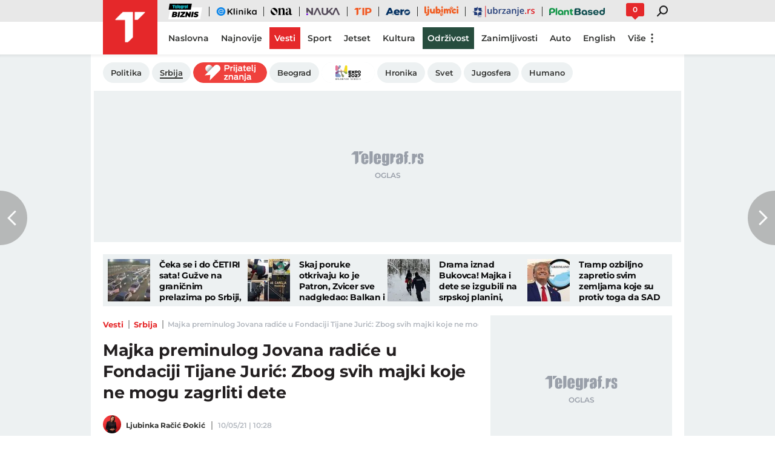

--- FILE ---
content_type: text/html; charset=utf-8
request_url: https://www.google.com/recaptcha/api2/aframe
body_size: 267
content:
<!DOCTYPE HTML><html><head><meta http-equiv="content-type" content="text/html; charset=UTF-8"></head><body><script nonce="KX8yXQSa2jfk0gTtrq1l3g">/** Anti-fraud and anti-abuse applications only. See google.com/recaptcha */ try{var clients={'sodar':'https://pagead2.googlesyndication.com/pagead/sodar?'};window.addEventListener("message",function(a){try{if(a.source===window.parent){var b=JSON.parse(a.data);var c=clients[b['id']];if(c){var d=document.createElement('img');d.src=c+b['params']+'&rc='+(localStorage.getItem("rc::a")?sessionStorage.getItem("rc::b"):"");window.document.body.appendChild(d);sessionStorage.setItem("rc::e",parseInt(sessionStorage.getItem("rc::e")||0)+1);localStorage.setItem("rc::h",'1768586427321');}}}catch(b){}});window.parent.postMessage("_grecaptcha_ready", "*");}catch(b){}</script></body></html>

--- FILE ---
content_type: text/plain
request_url: https://rtb.openx.net/openrtbb/prebidjs
body_size: -222
content:
{"id":"889d25c8-7611-4900-8023-ba4354979c93","nbr":0}

--- FILE ---
content_type: application/javascript; charset=utf-8
request_url: https://fundingchoicesmessages.google.com/f/AGSKWxXJt5RJH-CCT3SYbPN6eSo76WERLM_ON9-HKfqGrbIYIW83CEIlQTjCSQrsvIPZ8wobTWedxBqxKQFgOZtdvHyYOfrnYzvKfbPdp-MXrL-x9ykN_Z5f7cFo1aU8w62Siw2X0PAJ87FnhMdul6dT1MLObMnMe_p66EJVxWfR9lvLSdj9rKnX-rBmyzEu/_/common/ad__ad_engine/-dfp-ads//160-600-/ext_ads.
body_size: -1289
content:
window['4e66afe0-c607-4fa2-82b6-134f9656927c'] = true;

--- FILE ---
content_type: text/plain
request_url: https://rtb.openx.net/openrtbb/prebidjs
body_size: -83
content:
{"id":"4edd3b66-3680-43d3-97e2-0a88e2bd22b9","nbr":0}

--- FILE ---
content_type: image/svg+xml
request_url: https://xdn.tf.rs/navigation/1744634233419-prijatelj.svg
body_size: 4609
content:
<svg width="122" height="34" viewBox="0 0 122 34" fill="none" xmlns="http://www.w3.org/2000/svg">
<rect width="122" height="34" rx="17" fill="#EF413D"/>
<path d="M51.7288 14.5583V4.47852H56.4222C57.8063 4.47852 58.7911 4.75564 59.3765 5.30817C59.9602 5.8607 60.2538 6.68175 60.2538 7.77133C60.2538 8.8609 59.9568 9.76458 59.3629 10.3756C58.7689 10.9884 57.7568 11.2931 56.3283 11.2931H53.6044V14.5583H51.7288ZM53.6044 9.59245H56.4103C57.0844 9.59245 57.5742 9.45819 57.8797 9.19139C58.1852 8.92459 58.3388 8.48222 58.3388 7.86428C58.3388 7.24634 58.1886 6.7902 57.8866 6.54406C57.5845 6.29963 57.0844 6.17742 56.383 6.17742H53.6044V9.59245Z" fill="white"/>
<path d="M61.4692 14.5581V7.00856L62.8995 6.90011L63.0889 7.75732C63.2596 7.49396 63.5651 7.27364 64.0071 7.09807C64.4474 6.92077 64.9697 6.82782 65.5722 6.81921V8.62829C64.7171 8.63689 64.1283 8.81246 63.8057 9.15156C63.4814 9.49237 63.3193 10.007 63.3193 10.6955V14.5598H61.4709L61.4692 14.5581Z" fill="white"/>
<path d="M66.8364 6.12384V4.28723H68.6848V6.12384H66.8364ZM66.8501 14.5581V6.89842H68.6711V14.5581H66.8501Z" fill="white"/>
<path d="M69.6829 16.8561V15.3998H69.8313C70.1642 15.3998 70.3775 15.3344 70.4714 15.2019C70.5652 15.0711 70.613 14.7922 70.613 14.3654V6.8967H72.4341V14.3516C72.4341 15.3396 72.2719 16.004 71.9477 16.3448C71.6234 16.6856 70.9817 16.8543 70.0191 16.8543H69.6812L69.6829 16.8561ZM70.5994 6.12384V4.28723H72.4477V6.12384H70.5994Z" fill="white"/>
<path d="M76.6159 14.6943C75.5543 14.6943 74.8221 14.486 74.4176 14.0678C74.0132 13.6512 73.8101 13.0694 73.8101 12.3258C73.8101 11.2638 74.1736 10.5443 74.9024 10.1622C75.6311 9.78177 76.9026 9.59071 78.7203 9.59071H79.0701C79.0616 9.2912 79.0206 9.064 78.949 8.9108C78.8773 8.75589 78.7203 8.63195 78.4762 8.53728C78.2321 8.44261 77.8823 8.39442 77.4232 8.39442C76.6586 8.39442 75.9264 8.60785 75.2249 9.03301L74.2948 7.63188C74.619 7.40467 75.0833 7.1964 75.6909 7.00534C76.2984 6.81428 76.9436 6.7196 77.6263 6.7196C78.3089 6.7196 78.8466 6.77469 79.2647 6.88313C79.6828 6.99157 80.0088 7.17747 80.2426 7.44082C80.4765 7.70418 80.6335 8.01401 80.7154 8.37204C80.7956 8.73007 80.8366 9.19481 80.8366 9.76628V12.2157C80.8366 12.5513 80.8724 12.7613 80.9441 12.8474C81.0158 12.9334 81.2086 12.9765 81.5244 12.9765V14.5273C81.4169 14.5635 81.1608 14.5824 80.7546 14.5824C80.3485 14.5824 80.0464 14.5273 79.845 14.4189C79.6436 14.3105 79.4831 14.1022 79.3654 13.7924C78.9148 14.3914 77.9983 14.6909 76.6142 14.6909L76.6159 14.6943ZM76.9675 13.1434C77.7048 13.1434 78.2407 12.9989 78.5735 12.708C78.9063 12.4171 79.0718 11.9558 79.0718 11.3206V10.9798H78.8431C77.8908 10.9798 77.1825 11.0194 76.7183 11.0951C76.2558 11.1726 75.9469 11.2896 75.795 11.448C75.6414 11.6063 75.5663 11.849 75.5663 12.1761C75.5663 12.5031 75.6704 12.7561 75.8769 12.9111C76.0834 13.066 76.4486 13.1417 76.9692 13.1417L76.9675 13.1434Z" fill="white"/>
<path d="M82.146 8.53024V6.89847H83.4943L83.8186 4.93964L85.2488 4.64014V6.89847H87.1245V8.53024H85.2488V11.9849C85.2488 12.3377 85.3102 12.5908 85.4314 12.7405C85.5526 12.8903 85.8342 12.9643 86.2745 12.9643H87.1245V14.5565C86.9453 14.5737 86.5391 14.584 85.911 14.584C84.9569 14.584 84.3033 14.4067 83.9483 14.0538C83.5933 13.701 83.4158 13.102 83.4158 12.2585V8.53024H82.1477H82.146Z" fill="white"/>
<path d="M91.8859 14.7083C91.1128 14.7083 90.4608 14.6068 89.9301 14.4019C89.3993 14.1971 89.0016 13.9028 88.7354 13.5172C88.4708 13.1316 88.2831 12.7168 88.1756 12.2727C88.068 11.8286 88.0134 11.3071 88.0134 10.708C88.0134 10.245 88.0441 9.8302 88.1073 9.46356C88.1704 9.09693 88.2865 8.73546 88.4572 8.3826C88.6278 8.02801 88.8548 7.73367 89.1381 7.49785C89.4215 7.26204 89.7952 7.07442 90.2577 6.93327C90.7203 6.79213 91.2579 6.72156 91.8706 6.72156C92.3297 6.72156 92.7342 6.76459 93.084 6.85065C93.4356 6.93672 93.7275 7.06237 93.9613 7.22417C94.1951 7.38769 94.3948 7.58048 94.5621 7.80252C94.7276 8.02457 94.8522 8.27243 94.9324 8.5444C95.0126 8.81636 95.0792 9.1107 95.1287 9.42913C95.1782 9.74585 95.2004 10.0746 95.1969 10.4154C95.1918 10.7562 95.1901 11.1022 95.1901 11.4568H89.7952C89.8584 12.0283 90.0427 12.4552 90.3482 12.7357C90.6537 13.0163 91.1657 13.1574 91.8859 13.1574C92.8298 13.1574 93.6268 12.9165 94.2736 12.4362L95.2311 13.6876C94.7549 14.0508 94.26 14.3107 93.748 14.4691C93.2359 14.6274 92.6147 14.7066 91.8859 14.7066V14.7083ZM91.8177 8.31375C91.135 8.31375 90.6418 8.45489 90.3414 8.73546C90.0393 9.01603 89.8584 9.43774 89.7952 10.0006H93.4783C93.4595 9.70971 93.4339 9.48078 93.3981 9.31381C93.3622 9.14685 93.2906 8.97644 93.183 8.80431C93.0755 8.63218 92.9083 8.50653 92.6847 8.43079C92.4594 8.35333 92.1727 8.31546 91.8211 8.31546L91.8177 8.31375Z" fill="white"/>
<path d="M98.67 14.5842C97.9873 14.5842 97.4924 14.4172 97.1869 14.0816C96.8814 13.7459 96.7278 13.1658 96.7278 12.3396V4H98.5488V12.121C98.5488 12.4481 98.5983 12.6701 98.6973 12.7872C98.7963 12.9059 99.0079 12.9644 99.3305 12.9644H99.6002V14.5291C99.4022 14.5652 99.0916 14.5842 98.67 14.5842Z" fill="white"/>
<path d="M100.235 16.8561V15.3998H100.384C100.716 15.3998 100.93 15.3344 101.024 15.2019C101.117 15.0711 101.165 14.7922 101.165 14.3654V6.8967H102.986V14.3516C102.986 15.3396 102.824 16.004 102.5 16.3448C102.176 16.6856 101.534 16.8543 100.571 16.8543H100.233L100.235 16.8561ZM101.152 6.12384V4.28723H103V6.12384H101.152Z" fill="white"/>
<path d="M51 28.702V27.4094L54.9527 22.6758H51.2167V21.044H57.4087V22.3505L53.4286 27.1666H57.5555V28.7038H51V28.702Z" fill="white"/>
<path d="M58.7297 28.7024V21.1528L60.16 21.0444L60.3221 21.7105C60.7983 21.1476 61.7199 20.8671 63.087 20.8671C63.6536 20.8671 64.1212 20.9394 64.4899 21.0839C64.8585 21.2285 65.1367 21.454 65.3262 21.757C65.5156 22.0616 65.6436 22.3887 65.7102 22.7433C65.7784 23.0961 65.8109 23.5316 65.8109 24.0497V28.7024H63.9762V24.4164C63.9762 24.1168 63.9625 23.8793 63.9352 23.702C63.9079 23.5247 63.8447 23.3492 63.7457 23.1719C63.6468 22.9946 63.4897 22.8655 63.273 22.7846C63.0562 22.7037 62.778 22.6624 62.4367 22.6624C61.6994 22.6624 61.2045 22.819 60.9536 23.1323C60.701 23.4455 60.5764 23.9137 60.5764 24.5403V28.7024H58.728H58.7297Z" fill="white"/>
<path d="M69.8576 28.8379C68.796 28.8379 68.0638 28.6296 67.6593 28.2113C67.2549 27.7948 67.0518 27.2147 67.0518 26.4694C67.0518 25.4091 67.4153 24.6879 68.144 24.3057C68.8728 23.9253 70.1443 23.7343 71.962 23.7343H72.3118C72.3033 23.4348 72.2623 23.2093 72.1906 23.0544C72.119 22.8994 71.9619 22.7755 71.7179 22.6808C71.4755 22.5862 71.124 22.538 70.6649 22.538C69.9002 22.538 69.1681 22.7514 68.4666 23.1766L67.5365 21.7754C67.8607 21.5482 68.325 21.34 68.9326 21.1489C69.5401 20.9578 70.1853 20.8632 70.868 20.8632C71.5506 20.8632 72.0883 20.9182 72.5064 21.0267C72.9245 21.1351 73.2505 21.321 73.4843 21.5844C73.7182 21.8477 73.8752 22.1576 73.9571 22.5156C74.0373 22.8736 74.0783 23.3384 74.0783 23.9098V26.3592C74.0783 26.6949 74.1141 26.9049 74.1858 26.9909C74.2575 27.077 74.4503 27.12 74.7661 27.12V28.6709C74.6586 28.7071 74.4025 28.726 73.9963 28.726C73.5902 28.726 73.2881 28.6709 73.0867 28.5625C72.8836 28.454 72.7248 28.2458 72.6071 27.9359C72.1565 28.5349 71.24 28.8344 69.8559 28.8344L69.8576 28.8379ZM70.2092 27.287C70.9465 27.287 71.4824 27.1424 71.8152 26.8515C72.148 26.5606 72.3135 26.0993 72.3135 25.4642V25.1233H72.0848C71.1325 25.1233 70.4242 25.1612 69.96 25.2387C69.4975 25.3161 69.1886 25.4332 69.0367 25.5915C68.8831 25.7499 68.808 25.9926 68.808 26.3196C68.808 26.6467 68.9121 26.8997 69.1186 27.0546C69.3251 27.2095 69.6903 27.2853 70.2109 27.2853L70.2092 27.287Z" fill="white"/>
<path d="M76.1567 28.7024V21.1528L77.587 21.0444L77.7491 21.7105C78.2253 21.1476 79.1469 20.8671 80.514 20.8671C81.0806 20.8671 81.5482 20.9394 81.9169 21.0839C82.2855 21.2285 82.5637 21.454 82.7532 21.757C82.9426 22.0616 83.0706 22.3887 83.1372 22.7433C83.2054 23.0961 83.2379 23.5316 83.2379 24.0497V28.7024H81.4032V24.4164C81.4032 24.1168 81.3895 23.8793 81.3622 23.702C81.3349 23.5247 81.2717 23.3492 81.1728 23.1719C81.0738 22.9946 80.9167 22.8655 80.7 22.7846C80.4832 22.7037 80.2051 22.6624 79.8637 22.6624C79.1264 22.6624 78.6315 22.819 78.3806 23.1323C78.128 23.4455 78.0034 23.9137 78.0034 24.5403V28.7024H76.155H76.1567Z" fill="white"/>
<path d="M84.1155 31V29.5438H84.264C84.5968 29.5438 84.8101 29.4784 84.904 29.3458C84.9978 29.215 85.0456 28.9362 85.0456 28.5093V21.0406H86.8667V28.4955C86.8667 29.4835 86.7046 30.148 86.3803 30.4888C86.056 30.8296 85.4143 30.9983 84.4517 30.9983H84.1138L84.1155 31ZM85.0337 20.2661V18.4294H86.8821V20.2661H85.0337Z" fill="white"/>
<path d="M91.0492 28.8379C89.9877 28.8379 89.2555 28.6296 88.851 28.2113C88.4465 27.7948 88.2434 27.2147 88.2434 26.4694C88.2434 25.4091 88.6069 24.6879 89.3357 24.3057C90.0645 23.9253 91.336 23.7343 93.1536 23.7343H93.5035C93.4949 23.4348 93.454 23.2093 93.3823 23.0544C93.3106 22.8994 93.1536 22.7755 92.9095 22.6808C92.6672 22.5862 92.3156 22.538 91.8565 22.538C91.0919 22.538 90.3597 22.7514 89.6583 23.1766L88.7281 21.7754C89.0524 21.5482 89.5166 21.34 90.1242 21.1489C90.7318 20.9578 91.3769 20.8632 92.0596 20.8632C92.7423 20.8632 93.2799 20.9182 93.698 21.0267C94.1162 21.1351 94.4422 21.321 94.676 21.5844C94.9098 21.8477 95.0668 22.1576 95.1487 22.5156C95.229 22.8736 95.2699 23.3384 95.2699 23.9098V26.3592C95.2699 26.6949 95.3058 26.9049 95.3774 26.9909C95.4491 27.077 95.642 27.12 95.9577 27.12V28.6709C95.8502 28.7071 95.5942 28.726 95.188 28.726C94.7818 28.726 94.4797 28.6709 94.2783 28.5625C94.0752 28.454 93.9165 28.2458 93.7987 27.9359C93.3482 28.5349 92.4317 28.8344 91.0475 28.8344L91.0492 28.8379ZM91.3991 27.287C92.1364 27.287 92.6723 27.1424 93.0051 26.8515C93.3379 26.5606 93.5035 26.0993 93.5035 25.4642V25.1233H93.2748C92.3224 25.1233 91.6142 25.1612 91.1499 25.2387C90.6874 25.3161 90.3785 25.4332 90.2266 25.5915C90.073 25.7499 89.9979 25.9926 89.9979 26.3196C89.9979 26.6467 90.102 26.8997 90.3085 27.0546C90.515 27.2095 90.8803 27.2853 91.4008 27.2853L91.3991 27.287Z" fill="white"/>
<path d="M43.2598 5.74367C40.9396 3.42348 37.1417 3.42348 34.8215 5.74367L32.6086 7.95661L30.3956 5.74367C28.0754 3.42348 24.2775 3.42348 21.9573 5.74367C19.6371 8.06478 19.6371 11.8618 21.9573 14.182L24.1702 16.3949L19 21.5652L28.2936 20.708L27.4365 30.0016L32.6067 24.8314L32.6086 24.8332L41.0469 16.3949L43.2598 14.182C45.58 11.8618 45.58 8.06386 43.2598 5.74367Z" fill="white"/>
<path style="mix-blend-mode:multiply" opacity="0.41" d="M24.1714 16.396L32.6103 7.9562L30.5008 5.84671C28.2199 3.46218 24.484 3.39068 22.0958 5.61018L21.8694 5.83479C19.649 8.09463 19.6151 11.9497 22.0757 14.3003L24.1714 16.396Z" fill="url(#paint0_linear_1781_6712)"/>
<defs>
<linearGradient id="paint0_linear_1781_6712" x1="28.3913" y1="12.1761" x2="21.9592" y2="5.74494" gradientUnits="userSpaceOnUse">
<stop/>
<stop offset="1" stop-color="white" stop-opacity="0"/>
</linearGradient>
</defs>
</svg>

--- FILE ---
content_type: image/svg+xml
request_url: https://xdn.tf.rs/navigation/prijatelj.svg
body_size: 4584
content:
<svg width="122" height="34" viewBox="0 0 122 34" fill="none" xmlns="http://www.w3.org/2000/svg">
<rect width="122" height="34" rx="17" fill="#EF413D"/>
<path d="M51.7288 14.5583V4.47852H56.4222C57.8063 4.47852 58.7911 4.75564 59.3765 5.30817C59.9602 5.8607 60.2538 6.68175 60.2538 7.77133C60.2538 8.8609 59.9568 9.76458 59.3629 10.3756C58.7689 10.9884 57.7568 11.2931 56.3283 11.2931H53.6044V14.5583H51.7288ZM53.6044 9.59245H56.4103C57.0844 9.59245 57.5742 9.45819 57.8797 9.19139C58.1852 8.92459 58.3388 8.48222 58.3388 7.86428C58.3388 7.24634 58.1886 6.7902 57.8866 6.54406C57.5845 6.29963 57.0844 6.17742 56.383 6.17742H53.6044V9.59245Z" fill="white"/>
<path d="M61.4692 14.5581V7.00856L62.8995 6.90011L63.0889 7.75732C63.2596 7.49396 63.5651 7.27364 64.0071 7.09807C64.4474 6.92077 64.9697 6.82782 65.5722 6.81921V8.62829C64.7171 8.63689 64.1283 8.81246 63.8057 9.15156C63.4814 9.49237 63.3193 10.007 63.3193 10.6955V14.5598H61.4709L61.4692 14.5581Z" fill="white"/>
<path d="M66.8364 6.12384V4.28723H68.6848V6.12384H66.8364ZM66.8501 14.5581V6.89842H68.6711V14.5581H66.8501Z" fill="white"/>
<path d="M69.6829 16.8561V15.3998H69.8313C70.1642 15.3998 70.3775 15.3344 70.4714 15.2019C70.5652 15.0711 70.613 14.7922 70.613 14.3654V6.8967H72.4341V14.3516C72.4341 15.3396 72.2719 16.004 71.9477 16.3448C71.6234 16.6856 70.9817 16.8543 70.0191 16.8543H69.6812L69.6829 16.8561ZM70.5994 6.12384V4.28723H72.4477V6.12384H70.5994Z" fill="white"/>
<path d="M76.6159 14.6943C75.5543 14.6943 74.8221 14.486 74.4176 14.0678C74.0132 13.6512 73.8101 13.0694 73.8101 12.3258C73.8101 11.2638 74.1736 10.5443 74.9024 10.1622C75.6311 9.78177 76.9026 9.59071 78.7203 9.59071H79.0701C79.0616 9.2912 79.0206 9.064 78.949 8.9108C78.8773 8.75589 78.7203 8.63195 78.4762 8.53728C78.2321 8.44261 77.8823 8.39442 77.4232 8.39442C76.6586 8.39442 75.9264 8.60785 75.2249 9.03301L74.2948 7.63188C74.619 7.40467 75.0833 7.1964 75.6909 7.00534C76.2984 6.81428 76.9436 6.7196 77.6263 6.7196C78.3089 6.7196 78.8466 6.77469 79.2647 6.88313C79.6828 6.99157 80.0088 7.17747 80.2426 7.44082C80.4765 7.70418 80.6335 8.01401 80.7154 8.37204C80.7956 8.73007 80.8366 9.19481 80.8366 9.76628V12.2157C80.8366 12.5513 80.8724 12.7613 80.9441 12.8474C81.0158 12.9334 81.2086 12.9765 81.5244 12.9765V14.5273C81.4169 14.5635 81.1608 14.5824 80.7546 14.5824C80.3485 14.5824 80.0464 14.5273 79.845 14.4189C79.6436 14.3105 79.4831 14.1022 79.3654 13.7924C78.9148 14.3914 77.9983 14.6909 76.6142 14.6909L76.6159 14.6943ZM76.9675 13.1434C77.7048 13.1434 78.2407 12.9989 78.5735 12.708C78.9063 12.4171 79.0718 11.9558 79.0718 11.3206V10.9798H78.8431C77.8908 10.9798 77.1825 11.0194 76.7183 11.0951C76.2558 11.1726 75.9469 11.2896 75.795 11.448C75.6414 11.6063 75.5663 11.849 75.5663 12.1761C75.5663 12.5031 75.6704 12.7561 75.8769 12.9111C76.0834 13.066 76.4486 13.1417 76.9692 13.1417L76.9675 13.1434Z" fill="white"/>
<path d="M82.146 8.53024V6.89847H83.4943L83.8186 4.93964L85.2488 4.64014V6.89847H87.1245V8.53024H85.2488V11.9849C85.2488 12.3377 85.3102 12.5908 85.4314 12.7405C85.5526 12.8903 85.8342 12.9643 86.2745 12.9643H87.1245V14.5565C86.9453 14.5737 86.5391 14.584 85.911 14.584C84.9569 14.584 84.3033 14.4067 83.9483 14.0538C83.5933 13.701 83.4158 13.102 83.4158 12.2585V8.53024H82.1477H82.146Z" fill="white"/>
<path d="M91.8859 14.7083C91.1128 14.7083 90.4608 14.6068 89.9301 14.4019C89.3993 14.1971 89.0016 13.9028 88.7354 13.5172C88.4708 13.1316 88.2831 12.7168 88.1756 12.2727C88.068 11.8286 88.0134 11.3071 88.0134 10.708C88.0134 10.245 88.0441 9.8302 88.1073 9.46356C88.1704 9.09693 88.2865 8.73546 88.4572 8.3826C88.6278 8.02801 88.8548 7.73367 89.1381 7.49785C89.4215 7.26204 89.7952 7.07442 90.2577 6.93327C90.7203 6.79213 91.2579 6.72156 91.8706 6.72156C92.3297 6.72156 92.7342 6.76459 93.084 6.85065C93.4356 6.93672 93.7275 7.06237 93.9613 7.22417C94.1951 7.38769 94.3948 7.58048 94.5621 7.80252C94.7276 8.02457 94.8522 8.27243 94.9324 8.5444C95.0126 8.81636 95.0792 9.1107 95.1287 9.42913C95.1782 9.74585 95.2004 10.0746 95.1969 10.4154C95.1918 10.7562 95.1901 11.1022 95.1901 11.4568H89.7952C89.8584 12.0283 90.0427 12.4552 90.3482 12.7357C90.6537 13.0163 91.1657 13.1574 91.8859 13.1574C92.8298 13.1574 93.6268 12.9165 94.2736 12.4362L95.2311 13.6876C94.7549 14.0508 94.26 14.3107 93.748 14.4691C93.2359 14.6274 92.6147 14.7066 91.8859 14.7066V14.7083ZM91.8177 8.31375C91.135 8.31375 90.6418 8.45489 90.3414 8.73546C90.0393 9.01603 89.8584 9.43774 89.7952 10.0006H93.4783C93.4595 9.70971 93.4339 9.48078 93.3981 9.31381C93.3622 9.14685 93.2906 8.97644 93.183 8.80431C93.0755 8.63218 92.9083 8.50653 92.6847 8.43079C92.4594 8.35333 92.1727 8.31546 91.8211 8.31546L91.8177 8.31375Z" fill="white"/>
<path d="M98.67 14.5842C97.9873 14.5842 97.4924 14.4172 97.1869 14.0816C96.8814 13.7459 96.7278 13.1658 96.7278 12.3396V4H98.5488V12.121C98.5488 12.4481 98.5983 12.6701 98.6973 12.7872C98.7963 12.9059 99.0079 12.9644 99.3305 12.9644H99.6002V14.5291C99.4022 14.5652 99.0916 14.5842 98.67 14.5842Z" fill="white"/>
<path d="M100.235 16.8561V15.3998H100.384C100.716 15.3998 100.93 15.3344 101.024 15.2019C101.117 15.0711 101.165 14.7922 101.165 14.3654V6.8967H102.986V14.3516C102.986 15.3396 102.824 16.004 102.5 16.3448C102.176 16.6856 101.534 16.8543 100.571 16.8543H100.233L100.235 16.8561ZM101.152 6.12384V4.28723H103V6.12384H101.152Z" fill="white"/>
<path d="M51 28.702V27.4094L54.9527 22.6758H51.2167V21.044H57.4087V22.3505L53.4286 27.1666H57.5555V28.7038H51V28.702Z" fill="white"/>
<path d="M58.7297 28.7024V21.1528L60.16 21.0444L60.3221 21.7105C60.7983 21.1476 61.7199 20.8671 63.087 20.8671C63.6536 20.8671 64.1212 20.9394 64.4899 21.0839C64.8585 21.2285 65.1367 21.454 65.3262 21.757C65.5156 22.0616 65.6436 22.3887 65.7102 22.7433C65.7784 23.0961 65.8109 23.5316 65.8109 24.0497V28.7024H63.9762V24.4164C63.9762 24.1168 63.9625 23.8793 63.9352 23.702C63.9079 23.5247 63.8447 23.3492 63.7457 23.1719C63.6468 22.9946 63.4897 22.8655 63.273 22.7846C63.0562 22.7037 62.778 22.6624 62.4367 22.6624C61.6994 22.6624 61.2045 22.819 60.9536 23.1323C60.701 23.4455 60.5764 23.9137 60.5764 24.5403V28.7024H58.728H58.7297Z" fill="white"/>
<path d="M69.8576 28.8379C68.796 28.8379 68.0638 28.6296 67.6593 28.2113C67.2549 27.7948 67.0518 27.2147 67.0518 26.4694C67.0518 25.4091 67.4153 24.6879 68.144 24.3057C68.8728 23.9253 70.1443 23.7343 71.962 23.7343H72.3118C72.3033 23.4348 72.2623 23.2093 72.1906 23.0544C72.119 22.8994 71.9619 22.7755 71.7179 22.6808C71.4755 22.5862 71.124 22.538 70.6649 22.538C69.9002 22.538 69.1681 22.7514 68.4666 23.1766L67.5365 21.7754C67.8607 21.5482 68.325 21.34 68.9326 21.1489C69.5401 20.9578 70.1853 20.8632 70.868 20.8632C71.5506 20.8632 72.0883 20.9182 72.5064 21.0267C72.9245 21.1351 73.2505 21.321 73.4843 21.5844C73.7182 21.8477 73.8752 22.1576 73.9571 22.5156C74.0373 22.8736 74.0783 23.3384 74.0783 23.9098V26.3592C74.0783 26.6949 74.1141 26.9049 74.1858 26.9909C74.2575 27.077 74.4503 27.12 74.7661 27.12V28.6709C74.6586 28.7071 74.4025 28.726 73.9963 28.726C73.5902 28.726 73.2881 28.6709 73.0867 28.5625C72.8836 28.454 72.7248 28.2458 72.6071 27.9359C72.1565 28.5349 71.24 28.8344 69.8559 28.8344L69.8576 28.8379ZM70.2092 27.287C70.9465 27.287 71.4824 27.1424 71.8152 26.8515C72.148 26.5606 72.3135 26.0993 72.3135 25.4642V25.1233H72.0848C71.1325 25.1233 70.4242 25.1612 69.96 25.2387C69.4975 25.3161 69.1886 25.4332 69.0367 25.5915C68.8831 25.7499 68.808 25.9926 68.808 26.3196C68.808 26.6467 68.9121 26.8997 69.1186 27.0546C69.3251 27.2095 69.6903 27.2853 70.2109 27.2853L70.2092 27.287Z" fill="white"/>
<path d="M76.1567 28.7024V21.1528L77.587 21.0444L77.7491 21.7105C78.2253 21.1476 79.1469 20.8671 80.514 20.8671C81.0806 20.8671 81.5482 20.9394 81.9169 21.0839C82.2855 21.2285 82.5637 21.454 82.7532 21.757C82.9426 22.0616 83.0706 22.3887 83.1372 22.7433C83.2054 23.0961 83.2379 23.5316 83.2379 24.0497V28.7024H81.4032V24.4164C81.4032 24.1168 81.3895 23.8793 81.3622 23.702C81.3349 23.5247 81.2717 23.3492 81.1728 23.1719C81.0738 22.9946 80.9167 22.8655 80.7 22.7846C80.4832 22.7037 80.2051 22.6624 79.8637 22.6624C79.1264 22.6624 78.6315 22.819 78.3806 23.1323C78.128 23.4455 78.0034 23.9137 78.0034 24.5403V28.7024H76.155H76.1567Z" fill="white"/>
<path d="M84.1155 31V29.5438H84.264C84.5968 29.5438 84.8101 29.4784 84.904 29.3458C84.9978 29.215 85.0456 28.9362 85.0456 28.5093V21.0406H86.8667V28.4955C86.8667 29.4835 86.7046 30.148 86.3803 30.4888C86.056 30.8296 85.4143 30.9983 84.4517 30.9983H84.1138L84.1155 31ZM85.0337 20.2661V18.4294H86.8821V20.2661H85.0337Z" fill="white"/>
<path d="M91.0492 28.8379C89.9877 28.8379 89.2555 28.6296 88.851 28.2113C88.4465 27.7948 88.2434 27.2147 88.2434 26.4694C88.2434 25.4091 88.6069 24.6879 89.3357 24.3057C90.0645 23.9253 91.336 23.7343 93.1536 23.7343H93.5035C93.4949 23.4348 93.454 23.2093 93.3823 23.0544C93.3106 22.8994 93.1536 22.7755 92.9095 22.6808C92.6672 22.5862 92.3156 22.538 91.8565 22.538C91.0919 22.538 90.3597 22.7514 89.6583 23.1766L88.7281 21.7754C89.0524 21.5482 89.5166 21.34 90.1242 21.1489C90.7318 20.9578 91.3769 20.8632 92.0596 20.8632C92.7423 20.8632 93.2799 20.9182 93.698 21.0267C94.1162 21.1351 94.4422 21.321 94.676 21.5844C94.9098 21.8477 95.0668 22.1576 95.1487 22.5156C95.229 22.8736 95.2699 23.3384 95.2699 23.9098V26.3592C95.2699 26.6949 95.3058 26.9049 95.3774 26.9909C95.4491 27.077 95.642 27.12 95.9577 27.12V28.6709C95.8502 28.7071 95.5942 28.726 95.188 28.726C94.7818 28.726 94.4797 28.6709 94.2783 28.5625C94.0752 28.454 93.9165 28.2458 93.7987 27.9359C93.3482 28.5349 92.4317 28.8344 91.0475 28.8344L91.0492 28.8379ZM91.3991 27.287C92.1364 27.287 92.6723 27.1424 93.0051 26.8515C93.3379 26.5606 93.5035 26.0993 93.5035 25.4642V25.1233H93.2748C92.3224 25.1233 91.6142 25.1612 91.1499 25.2387C90.6874 25.3161 90.3785 25.4332 90.2266 25.5915C90.073 25.7499 89.9979 25.9926 89.9979 26.3196C89.9979 26.6467 90.102 26.8997 90.3085 27.0546C90.515 27.2095 90.8803 27.2853 91.4008 27.2853L91.3991 27.287Z" fill="white"/>
<path d="M43.2598 5.74367C40.9396 3.42348 37.1417 3.42348 34.8215 5.74367L32.6086 7.95661L30.3956 5.74367C28.0754 3.42348 24.2775 3.42348 21.9573 5.74367C19.6371 8.06478 19.6371 11.8618 21.9573 14.182L24.1702 16.3949L19 21.5652L28.2936 20.708L27.4365 30.0016L32.6067 24.8314L32.6086 24.8332L41.0469 16.3949L43.2598 14.182C45.58 11.8618 45.58 8.06386 43.2598 5.74367Z" fill="white"/>
<path style="mix-blend-mode:multiply" opacity="0.41" d="M24.1714 16.396L32.6103 7.9562L30.5008 5.84671C28.2199 3.46218 24.484 3.39068 22.0958 5.61018L21.8694 5.83479C19.649 8.09463 19.6151 11.9497 22.0757 14.3003L24.1714 16.396Z" fill="url(#paint0_linear_1781_6712)"/>
<defs>
<linearGradient id="paint0_linear_1781_6712" x1="28.3913" y1="12.1761" x2="21.9592" y2="5.74494" gradientUnits="userSpaceOnUse">
<stop/>
<stop offset="1" stop-color="white" stop-opacity="0"/>
</linearGradient>
</defs>
</svg>

--- FILE ---
content_type: text/javascript;charset=UTF-8
request_url: https://s.aklamator.com/i/w.js
body_size: 1327
content:
if(typeof akla_sec != 'undefined' && akla_sec != ''){(function (d, s, id) {var win = window,doc = document,docElem = doc.documentElement,body = doc.getElementsByTagName('body')[0],wwdth = win.innerWidth || docElem.clientWidth || body.clientWidth;var js, fjs = d.getElementsByTagName(s)[0];if (d.getElementById(id)) return;js = d.createElement(s);js.id = id;b = 'ak';b = b.replace(/[\[\]]/g, '\$&');var c = new RegExp('[?&]' + b + '(=([^&#]*)|&|#|$)'), r = c.exec(window.location.href);g=""; try{g=btoa(window.location.href)}catch(err){} js.src = "https://c.aklamator.com/w4a/c/"+akla_sec+"/"+wwdth+"/h0u0iZey?"+((r && r[2])?'ak='+decodeURIComponent(r[2].replace(/\+/g, ' '))+'&':'')+'rf='+g;fjs.parentNode.insertBefore(js, fjs);}(document, 'script', 'aklav4'));}else if(typeof aklawidgets != 'undefined' && aklawidgets.length > 0){(function (d, s, id) {var js, fjs = d.getElementsByTagName(s)[0];if (d.getElementById(id)) return;js = d.createElement(s);js.id = id; b = 'ak'; b = b.replace(/[\[\]]/g, '\$&'); var c = new RegExp('[?&]' + b + '(=([^&#]*)|&|#|$)'), r = c.exec(window.location.href); js.src = "https://c.aklamator.com/w3b/c/"+aklawidgets.join('_')+"?ai=h0u0iZey"+((r && r[2])?'&ak='+decodeURIComponent(r[2].replace(/\+/g, ' ')):'');fjs.parentNode.insertBefore(js, fjs);}(document, 'script', 'aklav3'));}

--- FILE ---
content_type: text/javascript;charset=UTF-8
request_url: https://c.aklamator.com/w4a/c/aTfRsingle/1280/h0u0iZey?rf=aHR0cHM6Ly93d3cudGVsZWdyYWYucnMvdmVzdGkvc3JiaWphLzMzMzcxNDMtbWFqa2EtcHJlbWludWxvZy1qb3ZhbmEtcmFkaWNlLXUtZm9uZGFjaWppLXRpamFuZS1qdXJpYy16Ym9nLXN2aWgtbWFqa2kta29qZS1uZS1tb2d1LXphZ3JsaXRpLWRldGU=
body_size: 80169
content:
console.log("D8xcsTK: aklamator widget ready but disabled");var akla_retry_D8xcsTK = 0; if(document.getElementById('aklaD8xcsTK')){document.getElementById('aklaD8xcsTK').innerHTML = '<!--D8xcsTK: aklamator widget ready but disabled-->';}else {akla_interval_D8xcsTK = setInterval(function(){akla_retry_D8xcsTK++;if(document.getElementById('aklaD8xcsTK')){document.getElementById('aklaD8xcsTK').innerHTML = '<!--D8xcsTK: aklamator widget ready but disabled-->';clearInterval(akla_interval_D8xcsTK);}else if(akla_retry_D8xcsTK == 20) {clearInterval(akla_interval_D8xcsTK);}}, 500);} function aklareceivemessage(e){
            if (typeof e.data == 'string' && e.data.indexOf('ncid:') !=- 1) {
                var strid = e.data.replace('ncid:','');
                 var adncid = document.getElementById('akla_pb_iframe'+strid);
                 if(typeof adncid != 'undefined' && adncid != null){adncid.style.height = 0;if(typeof akla_ad_wid['x'+strid] != 'undefined'){
                    
                        akla_ch_adrepl(akla_ad_wid['x'+strid]);
                    akla_set_resp(akla_ad_wid['x'+strid]);
                    }}}};window.addEventListener("message", aklareceivemessage, false);var ayanpre = 0; var akla_lob = 0; var akla_vbili_a = []; var akla_vbili_t = null; var akla_logt_view = []; var akla_repl_ids = []; var akla_view = []; var img_inf = 0;var remove_stakla = {}; var akla_toppos = []; var akla_adx_script_loaded = false; var aklaplacement = []; var akla_mr = []; var aklalogoimage, aklatet; var aklaconsheadloaded = 0; var aklconsstatus = [0,0,0,0];  var akla_replace_rep = [], akla_tyrepl = [], akla_ogl_rep = [], akla_unadx_rep = '', akla_bemli_rep = [], akla_logged = [], akla_ad_wid = [], akla_wid_retry = [];akla_logged_all = 0; akla_logf = [], akla_pb_ll = 0, akla_pb_nl = 0, akla_pbf = 0, akla_pbw = []; var aklaprb = [];function renderOne(unitcode, wid) {
	var winningBid = akla_pbjs.getHighestCpmBids(unitcode);
	if(winningBid){
		winningBid = winningBid[0];
	}
	var div_native = document.getElementById(winningBid.adUnitCode);
	if (div_native) {
		if (winningBid.native.description) {
			var native_description = winningBid.native.description;
		} else var native_description = "";

		var native_nurl = "<img src=\"" + winningBid.nurl + "\" width=\"0\" height=\"0\" style=\"display:none\" />";

		if (winningBid.native.impressionTrackers) {
			var native_trackers = winningBid.native.impressionTrackers;
			var native_trackers_html = native_nurl;
			native_trackers.forEach(function (item, index, array) {
				native_trackers_html += "<img src=\"" + item + "\" width=\"0px\" height=\"0px\" style=\"display:none\" />";
			})
		} else var native_trackers_html = native_nurl;

		var native_template = "<a href=\"" + winningBid.native.clickUrl + "\" target=\"_blank\" class=\"akla_a1_" + wid + " pb-click\" hb_native_asset_id=\"2\">" +
			"<div class=\"image_over_" + wid + "\"><div class=\"image_" + wid + "\" style=\"background: url(" + winningBid.native.image.url + ") no-repeat center top/cover;\"></div></div>" +
			"<div class=\"akla_title_" + wid + "\">"+winningBid.native.title +
			"<p>" + native_description + "</p>"+"</div></a>" +
			"<div class=\"yandex_tracking\" width=\"0px\" height=\"0px\" style=\"display:none\">" + native_trackers_html + "</div>";

		var iframeDoc = div_native.parentElement.parentElement;
		iframeDoc.innerHTML = native_template;
	}
}
!function(t,e){"use strict";"function"!=typeof t.CustomEvent&&(t.CustomEvent=function(t,n){n=n||{bubbles:!1,cancelable:!1,detail:void 0};var a=e.createEvent("CustomEvent");return a.initCustomEvent(t,n.bubbles,n.cancelable,n.detail),a},t.CustomEvent.prototype=t.Event.prototype),e.addEventListener("touchstart",function(t){if("true"===t.target.getAttribute("data-swipe-ignore"))return;s=t.target,r=Date.now(),n=t.touches[0].clientX,a=t.touches[0].clientY,u=0,i=0},!1),e.addEventListener("touchmove",function(t){if(!n||!a)return;var e=t.touches[0].clientX,r=t.touches[0].clientY;u=n-e,i=a-r},!1),e.addEventListener("touchend",function(t){if(s!==t.target)return;var e=parseInt(l(s,"data-swipe-threshold","20"),10),o=parseInt(l(s,"data-swipe-timeout","500"),10),c=Date.now()-r,d="",p=t.changedTouches||t.touches||[];Math.abs(u)>Math.abs(i)?Math.abs(u)>e&&c<o&&(d=u>0?"akla-swiped-left":"akla-swiped-right"):Math.abs(i)>e&&c<o&&(d=i>0?"akla-swiped-up":"akla-swiped-down");if(""!==d){var b={dir:d.replace(/swiped-/,""),xStart:parseInt(n,10),xEnd:parseInt((p[0]||{}).clientX||-1,10),yStart:parseInt(a,10),yEnd:parseInt((p[0]||{}).clientY||-1,10)};s.dispatchEvent(new CustomEvent("swiped",{bubbles:!0,cancelable:!0,detail:b})),s.dispatchEvent(new CustomEvent(d,{bubbles:!0,cancelable:!0,detail:b}))}n=null,a=null,r=null},!1);var n=null,a=null,u=null,i=null,r=null,s=null;function l(t,n,a){for(;t&&t!==e.documentElement;){var u=t.getAttribute(n);if(u)return u;t=t.parentNode}return a}}(window,document);function get_render_widget_inf(wid, od, ty) {
    if (document.getElementById('table' + wid)) {
        var html = '';


        var xhr = new XMLHttpRequest();
        xhr.open("POST", "https://c.aklamator.com/inf/"+akla_sec+"/"+wid+"/h0u0iZey/"+aklainf_br);
        xhr.withCredentials = false;
        xhr.setRequestHeader("Content-Type", "application/x-www-form-urlencoded");
        xhr.onload = function () {
            if (xhr.status === 200) {

                var it_inf = xhr.response;
                it_inf = JSON.parse(it_inf);
                var img_inf = it_inf.img_style;
                it_inf = it_inf.data;
              
                var n = 0;
                for (x = 0; x < it_inf.length; x++) {
                    if (typeof ty[x] == 'undefined') {
                        var od2 = od;
                    } else {
                        var od2 = od.replace('bt' + wid, ty[x] + wid);
                    }
                    html += od2 + akla_create_single_item(wid, akla_vars[wid + 'tmpl'], aklainf_br+n, it_inf[n]) + '</div>';
                    n += 1
                }

                aklainf_br += it_inf.length;

                document.getElementById('table' + wid).innerHTML += html;

       
        var css = img_inf,
    head = document.head || document.getElementsByTagName('head')[0],
    style = document.createElement('style');

head.appendChild(style);

style.type = 'text/css';
if (style.styleSheet){
  
  style.styleSheet.cssText = css;
} else {
  style.appendChild(document.createTextNode(css));
}

                akla_set_resp(wid);
              infloader();
              
            }
            else if (xhr.status !== 200) {
            }
        };
        xhr.send();
    }
}function akla_ch_adrepl(wid) { var ra = 0; var rs; var cl = ['aklaadx']; var type = akla_tyrepl[wid] || false; if (type) { var it = JSON.parse(akla_vars[wid + 'it']); var indiv = document.getElementsByClassName('imageout_' + wid); for (var num = 0; num < indiv.length; num++) { for (n2 = 0; n2 < cl.length; n2++) { var ad_divs = indiv[num].getElementsByClassName(cl[n2]); if (typeof ad_divs != 'undefined' && ad_divs.length > 0) { var akogid = ad_divs[0].id.match(/[0-9]{3,4}/); ra = 0; if (ad_divs[0].innerHTML == '') { ra = 1; if (typeof aklaprb[akogid] != 'undefined' && aklaprb[akogid] == 1) { rs = 'adbl'; } else { rs = 'hdrp'; } } if (ad_divs[0].offsetHeight < 50) { ra = 1; if (typeof aklaprb[akogid] != 'undefined' && aklaprb[akogid] == 1) { rs = 'nch'; } else { rs = 'hdrp'; } } var iframead = ad_divs[0].getElementsByClassName('akla_axvi'); if (typeof iframead != 'undefined' && iframead.length > 0) { var iframeDocument = iframead[0]; for (n3 = 0; n3 < cl.length; n3++) { var iniframead = iframeDocument.getElementsByClassName(cl[n3]); if (typeof iniframead != 'undefined' && iniframead.length > 0) { if (iniframead[0].innerHTML == '' || iniframead[0].offsetHeight < 50) { ra = 1; if (typeof aklaprb[akogid] != 'undefined' && aklaprb[akogid] == 1) { rs = 'adbl'; } else { rs = 'hdrp'; } } } } } if (ra == 1) { akla_vars[wid + "ri"]++; var n = akla_vars[wid + 'no'] - 1 + akla_vars[wid + "ri"]; if(typeof it[n] != 'undefined' && (typeof it[n].ty == 'undefined' || it[n].ty == 'a')){akla_repl_ids[wid].push(it[n].id);} akla_replace_rep.push([it[n].wid + '~~~' + rs + '~~~' + it[n].id + '~~~' + ((typeof it[n].ty == 'undefined') ? '' : it[n].ty) + '~~~' + (ad_divs[0].getBoundingClientRect().top - window.innerHeight) + '~~~' + ((['D8xcsTK', 'wX8QyJg'].includes(wid) || typeof akla_mr['amb'] == 'undefined') ? '0' : akla_mr['amb']) + '~~~' + akogid + '~~~' + ((typeof it[n].vis == 'undefined') ? '0' : it[n].vis) + '~~~' + aklconsstatus.join('*') + '~~~' + ((typeof it[n].vism == 'undefined') ? '0' : it[n].vism)]); akla_logged[wid]++; akla_logged_all++; if (akla_logged[wid] == akla_pbw[wid]) { if (akla_logged_all == akla_pb_nl) { akla_logtog(wid) } else { setTimeout(function () { akla_logtog(wid); }, 1000); } } ad_divs[0].parentElement.parentElement.innerHTML = akla_create_single_item(wid, akla_vars[wid + 'tmpl'], n, it[n]);var aiddd = 'a'+it[n].id; if(it[n].t == 'custom_ad' && typeof remove_stakla[aiddd] === 'function'){remove_stakla[aiddd]();} var scapos = akla_vars[wid + '_scapos']; if (typeof scapos[akogid] != 'undefined') { akla_vars[wid + '_scwdth'][scapos[akogid] - 1] = (typeof akla_vars[wid + '_scdwdth'] != 'undefined' ? akla_vars[wid + '_scdwdth'] : 180); } } } } } akla_set_resp(wid); } }function akla_ch8_adrepl(wid) { var ra = 0; var rs; var cl = ['aklaadx']; var type = akla_tyrepl[wid] || false; if (type) { var it = JSON.parse(akla_vars[wid + 'it']); var indiv = document.getElementsByClassName('imageout_' + wid); for (var num = 0; num < indiv.length; num++) { for (n2 = 0; n2 < cl.length; n2++) { var ad_divs = indiv[num].getElementsByClassName(cl[n2]); if (typeof ad_divs != 'undefined' && ad_divs.length > 0) { var akogid = ad_divs[0].id.match(/[0-9]{3,4}/); ra = 0; if (ad_divs[0].innerHTML == '') { ra = 1; if (typeof aklaprb[akogid] != 'undefined' && aklaprb[akogid] == 1) { rs = 'adbl'; } else { rs = 'hdrp'; } } if (ad_divs[0].offsetHeight < 50) { ra = 1; if (typeof aklaprb[akogid] != 'undefined' && aklaprb[akogid] == 1) { rs = 'nch'; } else { rs = 'hdrp'; } } var iframead = ad_divs[0].getElementsByClassName('akla_axvi'); if (typeof iframead != 'undefined' && iframead.length > 0) { var iframeDocument = iframead[0]; for (n3 = 0; n3 < cl.length; n3++) { var iniframead = iframeDocument.getElementsByClassName(cl[n3]); if (typeof iniframead != 'undefined' && iniframead.length > 0) { var iniiframead_s = iniframead[0].innerHTML; iniiframead_s = iniiframead_s.replace(/<script.+?script>/, '').trim(); if (iniiframead_s == '' || iniframead[0].offsetHeight < 50) { ra = 1; if (typeof aklaprb[akogid] != 'undefined' && aklaprb[akogid] == 1) { rs = 'adbl'; } else { rs = 'hdrp'; } } } } if(iframeDocument.offsetHeight < 50){ ra = 1; if (typeof aklaprb[akogid] != 'undefined' && aklaprb[akogid] == 1) { rs = 'adbl'; } else { rs = 'hdrp'; } } var iframead_id = iframeDocument.querySelector('[id^="google_ads_iframe_"]'); if(!!iframead_id && iframead_id.innerHTML == ''){ ra = 1; if (typeof aklaprb[akogid] != 'undefined' && aklaprb[akogid] == 1) { rs = 'adbl'; } else { rs = 'hdrp'; } } } if (ra == 1) { akla_vars[wid + "ri"]++; var n = akla_vars[wid + 'no'] - 1 + akla_vars[wid + "ri"]; if(typeof it[n] != 'undefined' && (typeof it[n].ty == 'undefined' || it[n].ty == 'a')){akla_repl_ids[wid].push(it[n].id);} akla_replace_rep.push([it[n].wid + '~~~' + rs + '~~~' + it[n].id + '~~~' + ((typeof it[n].ty == 'undefined') ? '' : it[n].ty) + '~~~' + (ad_divs[0].getBoundingClientRect().top - window.innerHeight) + '~~~' + ((['D8xcsTK', 'wX8QyJg'].includes(wid) || typeof akla_mr['amb'] == 'undefined') ? '0' : akla_mr['amb']) + '~~~' + akogid + '~~~' + ((typeof it[n].vis == 'undefined') ? '0' : it[n].vis) + '~~~' + aklconsstatus.join('*') + '~~~' + ((typeof it[n].vism == 'undefined') ? '0' : it[n].vism)]); akla_logged[wid]++; akla_logged_all++; if (akla_logged[wid] == akla_pbw[wid]) { if (akla_logged_all == akla_pb_nl) { akla_logtog(wid) } else { setTimeout(function () { akla_logtog(wid); }, 1000); } } ad_divs[0].parentElement.parentElement.innerHTML = akla_create_single_item(wid, akla_vars[wid + 'tmpl'], n, it[n]); var aiddd = 'a'+it[n].id; if(it[n].t == 'custom_ad' && typeof remove_stakla[aiddd] === 'function'){remove_stakla[aiddd]();} var scapos = akla_vars[wid + '_scapos']; if (typeof scapos[akogid] != 'undefined') { akla_vars[wid + '_scwdth'][scapos[akogid] - 1] = (typeof akla_vars[wid + '_scdwdth'] != 'undefined' ? akla_vars[wid + '_scdwdth'] : 180); } } } } } akla_set_resp(wid); } }function akla_set_resp(wid) { if (document.getElementById('akla' + wid)) { if (typeof akla_vars[wid + '_scroll'] == 'undefined' || akla_vars[wid + '_scroll'] == 0) { if (typeof akla_vars[wid + '_prs'] != 'undefined') { var prs = akla_vars[wid + '_prs']; } else { var prs = [700, 700, 460, 600, 800, 1050, 1200, 1400, 1600]; } var adcl = ['aklaadx']; var minadw = 310; var asp = 0.5; var tpad = 10; var outdcl = 'dt'; var indcl = 'imageout_'; var width = document.getElementById('akla' + wid).offsetWidth; var initel = document.getElementsByClassName(indcl + wid); var outitel = document.getElementsByClassName(outdcl + wid); var itemsnum = initel.length; imgS = 100; rows_num = itemsnum; cols_num = 1; for (var it = prs.length; it > 1; it--) { if (itemsnum % it == 0 && width >= prs[it]) { imgS = Math.floor(100 * 100 / it) / 100; rows_num = itemsnum / it; cols_num = it; break; } } imgSper = adSper = (imgS); var divimagewidth = (width * (imgS) / 100 - 10); var divimageheight = Math.max(100, divimagewidth * asp); imgSpix = imgSper * width / 100; var col_width = [], all_ads = 0; var cbr, rbr; var imagel, titlel, adelements; for (rbr = 0; rbr < rows_num; rbr++) { for (cbr = 0; cbr < cols_num; cbr++) { imagel = initel[rbr * cols_num + cbr].getElementsByClassName('image_' + wid); titlel = initel[rbr * cols_num + cbr].getElementsByClassName('akla_title_' + wid); if (typeof col_width[cbr] == 'undefined') { col_width[cbr] = 0; } for (i = 0; i < adcl.length; i++) { adelements = initel[rbr * cols_num + cbr].getElementsByClassName(adcl[i]); if (adelements.length > 0) { if (col_width[cbr] == 0) { col_width[cbr] = 1; all_ads++; } } } } } ads_row_num = all_ads; if (ads_row_num > 0) { if (width > minadw * cols_num) { imgSper = adSper = imgS; } else { adSper = Math.floor(minadw * 100 * 100 / width) / 100; imgSper = Math.floor((100 - adSper * ads_row_num) / (cols_num - ads_row_num) * 100) / 100; } } var dhi = Math.max(100, (width * (imgS) / 100 - 10) * asp); for (rbr = 0; rbr < rows_num; rbr++) { for (cbr = 0; cbr < cols_num; cbr++) { if (col_width[cbr] == 1) { outitel[rbr * cols_num + cbr].style.width = adSper + '%'; } else { outitel[rbr * cols_num + cbr].style.width = imgSper + '%'; } if (cols_num != 1 && cbr == 0) { outitel[rbr * cols_num + cbr].style.padding = '5px 5px 5px 0'; } else if (cols_num != 1 && cbr == cols_num - 1) { outitel[rbr * cols_num + cbr].style.padding = '5px 0 5px 5px'; } else if (cols_num != 1) { outitel[rbr * cols_num + cbr].style.padding = '5px'; } else { outitel[rbr * cols_num + cbr].style.padding = '5px 0'; } if (adSper == 100 || width * adSper / 100 > 315) { for (i = 0; i < adcl.length; i++) { adelements = initel[rbr * cols_num + cbr].getElementsByClassName(adcl[i]); if (adelements.length > 0) { if (wid == 'PkFDlXB' && adSper == 100) {var scale_d = width / 310;adelements[0].style.transformOrigin = 'top left';adelements[0].style.transform = 'scale('+scale_d+')';adelements[0].style.aspectRatio = '6 / 5';var inadelements =adelements[0].getElementsByClassName('akla_axvi');if (inadelements.length > 0) {inadelements[0].style.width = '300px';inadelements[0].style.textAlign = '';}} else { var inadelements = adelements[0].getElementsByClassName('akla_axvi'); if (inadelements.length > 0) { inadelements[0].style.width = '100%'; inadelements[0].style.textAlign = 'center'; } adelements[0].style.transformOrigin = '';adelements[0].style.transform = '';adelements[0].style.aspectRatio = ''; } } } } } } var imgel = document.getElementsByClassName('image_' + wid); for (num = 0; num < imgel.length; num++) { imgel[num].style.paddingTop = dhi + 'px'; } } else if (akla_vars[wid + '_scroll'] == 1) { if (typeof akla_vars[wid + '_prs'] != 'undefined') { var prs = akla_vars[wid + '_prs']; } else { var prs = [700, 700, 380, 570, 760, 1050, 1200, 1400, 1600]; } var adcl = ['aklaadx']; var minadw = 310; var asp = 0.5; var tpad = 10; var outdcl = 'dt'; var indcl = 'imageout_'; var width = document.getElementById('akla' + wid).offsetWidth; var initel = document.getElementsByClassName(indcl + wid); var outitel = document.getElementsByClassName(outdcl + wid); var itemsnum = initel.length; imgS = 100; akla_vars[wid + 'scwid'] = 1; for (var it = prs.length; it > 1; it--) { if (width >= prs[it] && it <= itemsnum) { imgS = Math.floor(100 * 100 / it) / 100; akla_vars[wid + 'scwid'] = it; break; } } imgSper = adSper = (imgS); var wwidth = itemsnum * imgSper; document.getElementById('table' + wid).style.width = wwidth + '%'; imgSper = 100 / itemsnum; var divimagewidth = (width * (imgS) / 100 - 10); var divimageheight = Math.max(100, divimagewidth * asp); imgSpix = imgSper * width / 100; var col_width = [], all_ads = 0; var ibr; var adelements; for (ibr = 0; ibr < itemsnum; ibr++) { outitel[ibr].style.width = imgSper + '%'; outitel[ibr].style.padding = '5px'; } var dhi = Math.max(100, (width * (imgS) / 100 - 20) * asp); var imgel = document.getElementsByClassName('image_' + wid); for (num = 0; num < imgel.length; num++) { imgel[num].style.paddingTop = dhi + 'px'; } if (akla_vars[wid + 'scwid'] == itemsnum) { document.getElementById('aklaleftarrow' + wid).style.width = '0'; document.getElementById('aklarightarrow' + wid).style.width = '0'; document.getElementById('scroll' + wid).style.width = '100%'; document.getElementById('aklarightarrow' + wid).style.height = 0; document.getElementById('aklaleftarrow' + wid).style.height = 0; } else { document.getElementById('aklaleftarrow' + wid).style.left = 'calc(100% - 80px)'; document.getElementById('aklaleftarrow' + wid).style.top = 0; document.getElementById('aklarightarrow' + wid).style.right = 0; document.getElementById('aklarightarrow' + wid).style.top = 0; document.getElementById('scroll' + wid).style.width = '100%'; document.getElementById('logoheader' + wid).style.width = 'calc(100% - 80px)'; document.getElementById('aklaleftarrow' + wid).style.width = '50px'; document.getElementById('aklarightarrow' + wid).style.height = (document.getElementById('logoheader' + wid).offsetHeight - 5) + 'px'; document.getElementById('aklaleftarrow' + wid).style.height = (document.getElementById('logoheader' + wid).offsetHeight - 5) + 'px'; document.getElementById('aklarightarrow' + wid).style.width = '40px'; document.getElementById('aklarightarrow' + wid).style.backgroundSize = 1.3 * document.getElementById('logoheader' + wid).offsetHeight + 'px'; document.getElementById('aklaleftarrow' + wid).style.backgroundSize = 1.3 * document.getElementById('logoheader' + wid).offsetHeight + 'px'; } } else { if (typeof akla_vars[wid + '_scwdth'] != 'undefined') { var prs = akla_vars[wid + '_scwdth']; } else { var prs = []; } var adcl = ['aklaadx']; var minadw = 310; var asp = 0.5; var tpad = 10; var outdcl = 'dt'; var indcl = 'imageout_'; var width = document.getElementById('akla' + wid).offsetWidth; var initel = document.getElementsByClassName(indcl + wid); var outitel = document.getElementsByClassName(outdcl + wid); var itemsnum = initel.length; imgS = 100; akla_vars[wid + 'scwid'] = 1; var wwidth = 0; for (ibr = 0; ibr < itemsnum; ibr++) { var scwdth = 180; if (typeof prs[ibr] != 'undefined') { scwdth = parseInt(prs[ibr]); } wwidth += scwdth; outitel[ibr].style.width = scwdth + 'px'; outitel[ibr].style.padding = '5px'; var divimagewidth = (scwdth - 10); var divimageheight = Math.max(100, divimagewidth * asp); } var egde_w = 0; for (ibr = 0; ibr < itemsnum; ibr++) { var scwdth = 180; if (typeof prs[ibr] != 'undefined') { scwdth = parseInt(prs[ibr]); } akla_vars[wid + '_scmove'][ibr] = egde_w; if (egde_w > wwidth - width) { akla_vars[wid + 'egde_el'] = ibr; akla_vars[wid + '_scmove'][ibr] = wwidth - width; break; } egde_w += scwdth; } document.getElementById('table' + wid).style.width = wwidth + 'px'; var dhi = Math.max(100, divimageheight); var imgel = document.getElementsByClassName('image_' + wid); for (num = 0; num < imgel.length; num++) { imgel[num].style.paddingTop = dhi + 'px'; } if (akla_vars[wid + 'scwid'] == itemsnum) { document.getElementById('aklaleftarrow' + wid).style.width = '0'; document.getElementById('aklarightarrow' + wid).style.width = '0'; document.getElementById('scroll' + wid).style.width = '100%'; document.getElementById('aklarightarrow' + wid).style.height = 0; document.getElementById('aklaleftarrow' + wid).style.height = 0; } else { document.getElementById('aklaleftarrow' + wid).style.left = 'calc(100% - 80px)'; document.getElementById('aklaleftarrow' + wid).style.top = 0; document.getElementById('aklarightarrow' + wid).style.right = 0; document.getElementById('aklarightarrow' + wid).style.top = 0; document.getElementById('scroll' + wid).style.width = '100%'; document.getElementById('logoheader' + wid).style.width = 'calc(100% - 80px)'; document.getElementById('aklaleftarrow' + wid).style.width = '50px'; document.getElementById('aklarightarrow' + wid).style.height = document.getElementById('logoheader' + wid).offsetHeight + 'px'; document.getElementById('aklaleftarrow' + wid).style.height = document.getElementById('logoheader' + wid).offsetHeight + 'px'; document.getElementById('aklarightarrow' + wid).style.width = '40px'; document.getElementById('aklarightarrow' + wid).style.backgroundSize = 1.3 * document.getElementById('logoheader' + wid).offsetHeight + 'px'; document.getElementById('aklaleftarrow' + wid).style.backgroundSize = 1.3 * document.getElementById('logoheader' + wid).offsetHeight + 'px'; } } } if (!!window.parent.document && !!window.parent.document.getElementById('akla' + wid)) { document.body.style.margin = 0; window.parent.document.getElementById('akla' + wid).height = document.getElementById('akla' + wid).offsetHeight + 10; } }function akla_fallback_ex(akla_iframe, ad_id, fallback){
    var akla_fall_arr = fallback.split("~~~!!!~~~");
    akla_iframe.parentNode.innerHTML = "<div class='akla_axvi' id='akla_pb_iframe" + ad_id + "'>" + akla_fall_arr[0] + "</div>";
    if (!akla_adx_script_loaded) {
        var script = document.createElement("script");
        script.onload = function () {
            akla_adx_script_loaded = true;
            if (typeof akla_fall_arr[1] != "undefined") {
                eval(akla_fall_arr[1]);
            }
        };
        script.src = (typeof akla_fall_arr[2] != "undefined" ? akla_fall_arr[2] : "//pagead2.googlesyndication.com/pagead/js/adsbygoogle.js");
        document.head.appendChild(script);
    } else {
        if (typeof akla_fall_arr[1] != "undefined") {
            eval(akla_fall_arr[1]);
        }
    }
}function aklascrollleft(wid) {
    var indcl = 'imageout_';
    var initel = document.getElementsByClassName(indcl + wid);
    var itemsnum = initel.length;
    var scrollakla = document.getElementById('table' + wid);
    if(!!scrollakla){
    var scpos = akla_vars[wid + 'scpos'];
    var scwid = akla_vars[wid + 'scwid'];
    var egdew = akla_vars[wid + 'egde_el'];
    if (typeof akla_vars[wid + '_scroll'] != 'undefined' && akla_vars[wid + '_scroll'] == 2) {
        if (scpos == 0) {
            scpos = akla_vars[wid + 'scpos'] = egdew;
            scrollakla.style.webkitTransform = 'translate(-'+akla_vars[wid + '_scmove'][scpos]+'px)';
            scrollakla.style.MozTransform = 'translate(-'+akla_vars[wid + '_scmove'][scpos]+'px)';
            scrollakla.style.msTransform = 'translate(-'+akla_vars[wid + '_scmove'][scpos]+'px)';
            scrollakla.style.OTransform = 'translate(-'+akla_vars[wid + '_scmove'][scpos]+'px)';
            scrollakla.style.transform = 'translate(-'+akla_vars[wid + '_scmove'][scpos]+'px)';
        } else if (itemsnum != scwid) {
            akla_vars[wid + 'scpos']--;
            scpos--;
            scrollakla.style.webkitTransform = 'translate(-'+akla_vars[wid + '_scmove'][scpos]+'px)';
            scrollakla.style.MozTransform = 'translate(-'+akla_vars[wid + '_scmove'][scpos]+'px)';
            scrollakla.style.msTransform = 'translate(-'+akla_vars[wid + '_scmove'][scpos]+'px)';
            scrollakla.style.OTransform = 'translate(-'+akla_vars[wid + '_scmove'][scpos]+'px)';
            scrollakla.style.transform = 'translate(-'+akla_vars[wid + '_scmove'][scpos]+'px)';
        }
    }
    else {
        if (scpos == 0) {
            scpos = akla_vars[wid + 'scpos'] = itemsnum - scwid;
            if (scrollakla && scrollakla.classList) {
                scrollakla.classList.add('aklascrollmo' + wid + scpos);
            } else {
            }
        } else if (itemsnum != scwid) {
            akla_vars[wid + 'scpos']--;
            scpos--;
            if (scrollakla && scrollakla.classList) {
                scrollakla.classList.remove('aklascrollmo' + wid + (scpos + 1));
                scrollakla.classList.add('aklascrollmo' + wid + scpos);
            }
        }
    }
    }
}
function aklascrollright(wid) {
    var indcl = 'imageout_';
    var initel = document.getElementsByClassName(indcl + wid);
    var itemsnum = initel.length;
    var scrollakla = document.getElementById('table' + wid);
    if(!!scrollakla){
    var scpos = akla_vars[wid + 'scpos'];
    var scwid = akla_vars[wid + 'scwid'];
    var egdew = akla_vars[wid + 'egde_el'];
    if (typeof akla_vars[wid + '_scroll'] != 'undefined' && akla_vars[wid + '_scroll'] == 2) {
        if (scpos == egdew) {
            scpos = akla_vars[wid + 'scpos'] = 0;
            scrollakla.style.webkitTransform = 'translate(-'+akla_vars[wid + '_scmove'][scpos]+'px)';
            scrollakla.style.MozTransform = 'translate(-'+akla_vars[wid + '_scmove'][scpos]+'px)';
            scrollakla.style.msTransform = 'translate(-'+akla_vars[wid + '_scmove'][scpos]+'px)';
            scrollakla.style.OTransform = 'translate(-'+akla_vars[wid + '_scmove'][scpos]+'px)';
            scrollakla.style.transform = 'translate(-'+akla_vars[wid + '_scmove'][scpos]+'px)';
        } else if (itemsnum != egdew) {
            akla_vars[wid + 'scpos']++;
            scpos++;
            scrollakla.style.webkitTransform = 'translate(-'+akla_vars[wid + '_scmove'][scpos]+'px)';
            scrollakla.style.MozTransform = 'translate(-'+akla_vars[wid + '_scmove'][scpos]+'px)';
            scrollakla.style.msTransform = 'translate(-'+akla_vars[wid + '_scmove'][scpos]+'px)';
            scrollakla.style.OTransform = 'translate(-'+akla_vars[wid + '_scmove'][scpos]+'px)';
            scrollakla.style.transform = 'translate(-'+akla_vars[wid + '_scmove'][scpos]+'px)';
        }
    }
    else {
        if (scpos == itemsnum - scwid) {
            scpos = akla_vars[wid + 'scpos'] = 0;
            if (scrollakla && scrollakla.classList) {
                scrollakla.classList.remove('aklascrollmo' + wid + (itemsnum - scwid));
            }
        } else if (itemsnum != scwid) {
            akla_vars[wid + 'scpos']++;
            scpos++;
            if (scrollakla && scrollakla.classList) {
                scrollakla.classList.remove('aklascrollmo' + wid + (scpos - 1));
                scrollakla.classList.add('aklascrollmo' + wid + scpos);
            }
        }
    }
    }
} function akla_yan_pre_rep(){
                  if(typeof yan_adunits != 'undefined' && ayanpre == 0){
                  ayanpre = 1;
                  var ya_ids = [];
                  for(var i = 0; i < yan_adunits.length; i++){
                  ya_ids[yan_adunits[i].code] = [yan_adunits[i].wid, yan_adunits[i].id]
                  }
                 ywinunits = yandex_pbjs.getAllWinningBids();
                 for(var j = 0; j < ywinunits.length; j++){
                 var yunit = ywinunits[i];
var type = 'prebid';
var hb_adid = ywinunits.adId;
   var data_null = '';
  var allbids =  yandex_pbjs.getBidResponsesForAdUnitCode(yunit.code);
  var id= yunit[ywinunits.adUnitCode][1];
  var toptriger = 0;
  var lazy = 0;
  var wid = yunit[ywinunits.adUnitCode][0];
  var minbid = 0;
    var string = id + '~~~' + type;
   aklaprb[id] = 1;
   
    if(type == 'prebid'){
        var data = [];
        var max_cpm = -1;
        var fbbidstring = '';
        var rubidstring = '';
        var apbidstring = '';
        var ixbidstring = '';
        for(var bidbr=0;bidbr < allbids.bids.length; bidbr++){
            if(allbids.bids[bidbr].bidder == 'openx'){
                fbbidstring = allbids.bids[bidbr].cpm + '~~~' + allbids.bids[bidbr].timeToRespond;
            }
            else if(allbids.bids[bidbr].bidder == 'appnexus'){
                apbidstring = allbids.bids[bidbr].cpm + '~~~' + allbids.bids[bidbr].timeToRespond;
            }
            else if(allbids.bids[bidbr].bidder == 'ix'){
                ixbidstring = allbids.bids[bidbr].cpm + '~~~' + allbids.bids[bidbr].timeToRespond;
            }
            else if(allbids.bids[bidbr].bidder == 'rubicon'){
                rubidstring = allbids.bids[bidbr].cpm + '~~~' + allbids.bids[bidbr].timeToRespond;
            }
            if(allbids.bids[bidbr].cpm > max_cpm){max_cpm = allbids.bids[bidbr].cpm; data[0] = allbids.bids[bidbr]}
        }
        if(typeof data[0] != 'undefined'){
        
        string += '~~~' + data[0].bidder;
        string += '~~~' + (data[0].cpm==0?(typeof akla_mr[data[0].adUnitCode] != 'undefined'?akla_mr[data[0].adUnitCode]:0):data[0].cpm);
        string += '~~~' + data[0].currency;
        string += '~~~' + data[0].adserverTargeting.hb_adomain;
        string += '~~~' + data[0].netRevenue;
        string += '~~~' + data[0].width;
        string += '~~~' + data[0].height;
        string += '~~~' + data[0].requestTimestamp;
        string += '~~~' + data[0].timeToRespond;
        string += '~~~' + data[0].creativeId;
        string += '~~~' + data[0].adUnitCode;
        string += '~~~' + window.scrollY;
        string += '~~~' + toptriger;
        string += '~~~' + lazy;
        string += '~~~' + hb_adid;
       
        
        if(fbbidstring ==  ''){
            fbbidstring = '0~~~0';
        }
        if(apbidstring ==  ''){
            apbidstring = '0~~~0';
        }
        if(ixbidstring ==  ''){
            ixbidstring = '0~~~0';
        }
        if(rubidstring ==  ''){
            rubidstring = '0~~~0';
        }
        
        string += '~~~'+fbbidstring+'~~~'+apbidstring+'~~~'+ixbidstring+'~~~'+rubidstring;
        }
    }
    string += '~~~h0u0iZey';
    string += '~~~'+wid;
    string += '~~~'+minbid;
    string += '~~~' + toptriger;
    string += '~~~' + aklconsstatus.join('*');
     

    akla_ogl_rep.push(string);
    }
    }
} function akla_pre_rep(type, hb_adid, data_null, allbids, id, toptriger, lazy, wid, minbid){
    var string = id + '~~~' + type;
   aklaprb[id] = 1;
   
    if(type == 'prebid'){
        var data = [];
        var max_cpm = -1;
        var fbbidstring = '';
        var rubidstring = '';
        var apbidstring = '';
        var ixbidstring = '';
        for(var bidbr=0;bidbr < allbids.bids.length; bidbr++){
            if(allbids.bids[bidbr].bidder == 'openx'){
                fbbidstring = allbids.bids[bidbr].cpm + '~~~' + allbids.bids[bidbr].timeToRespond;
            }
            else if(allbids.bids[bidbr].bidder == 'appnexus'){
                apbidstring = allbids.bids[bidbr].cpm + '~~~' + allbids.bids[bidbr].timeToRespond;
            }
            else if(allbids.bids[bidbr].bidder == 'ix'){
                ixbidstring = allbids.bids[bidbr].cpm + '~~~' + allbids.bids[bidbr].timeToRespond;
            }
            else if(allbids.bids[bidbr].bidder == 'rubicon'){
                rubidstring = allbids.bids[bidbr].cpm + '~~~' + allbids.bids[bidbr].timeToRespond;
            }
            if(allbids.bids[bidbr].cpm > max_cpm){max_cpm = allbids.bids[bidbr].cpm; data[0] = allbids.bids[bidbr]}
        }
        if(typeof data[0] != 'undefined'){
        
        string += '~~~' + data[0].bidder;
        string += '~~~' + (data[0].cpm==0?(typeof akla_mr[data[0].adUnitCode] != 'undefined'?akla_mr[data[0].adUnitCode]:0):data[0].cpm);
        string += '~~~' + data[0].currency;
        string += '~~~' + data[0].adserverTargeting.hb_adomain;
        string += '~~~' + data[0].netRevenue;
        string += '~~~' + data[0].width;
        string += '~~~' + data[0].height;
        string += '~~~' + data[0].requestTimestamp;
        string += '~~~' + data[0].timeToRespond;
        string += '~~~' + data[0].creativeId;
        string += '~~~' + data[0].adUnitCode;
        string += '~~~' + window.scrollY;
        string += '~~~' + toptriger;
        string += '~~~' + lazy;
        string += '~~~' + hb_adid;
       
        
        if(fbbidstring ==  ''){
            fbbidstring = '0~~~0';
        }
        if(apbidstring ==  ''){
            apbidstring = '0~~~0';
        }
        if(ixbidstring ==  ''){
            ixbidstring = '0~~~0';
        }
        if(rubidstring ==  ''){
            rubidstring = '0~~~0';
        }
        
        string += '~~~'+fbbidstring+'~~~'+apbidstring+'~~~'+ixbidstring+'~~~'+rubidstring;
        }
    }
    string += '~~~h0u0iZey';
    string += '~~~'+wid;
    string += '~~~'+minbid;
    string += '~~~' + toptriger;
    string += '~~~' + aklconsstatus.join('*');
    akla_ogl_rep.push(string);
} function akla_logtog(wid){if(!akla_logf[wid]){
akla_logf[wid] = true;
var apst = '';
var akla_top_ar = [];
var aamintop = 0;
for(var bri = 0; bri < akla_toppos.length; bri++){
if(akla_toppos[bri][1] == 0){
akla_toppos[bri][1] = 1;
var aklael = document.getElementById('akla' + akla_toppos[bri][0]);
if(bri==0){aamintop = Math.round(akla_offset(aklael).top);}
else {aamintop = Math.min(aamintop,Math.round(akla_offset(aklael).top));}
akla_top_ar.push(akla_vars[akla_toppos[bri][0] + '_id']+"~~~"+Math.round(akla_offset(aklael).top)+"~~~"+aklael.offsetWidth+"~~~"+aklael.offsetHeight);}
}
if(akla_top_ar.length > 0){
apst += "akla_top=" + btoa(akla_top_ar.join('!!'));
}
if(akla_lob == 0){
akla_lob = 1;
if(typeof pbjs != 'undefined' && typeof pbjs.getAllWinningBids != 'undefined'){
var aalob_a = pbjs.getAllWinningBids();
var aalob_ar = [];
for(var i = 0; i< aalob_a.length; i++){
var akl22 = document.getElementById(aalob_a[i].adUnitCode);
aalob_ar.push(window.location.hostname+"~~~"+aalob_a[i].bidder+"~~~"+aalob_a[i].cpm+"~~~"+aalob_a[i].width+"~~~"+aalob_a[i].height+"~~~"+aalob_a[i].params[0].placementId+"~~~"+Math.round(akla_offset(akl22).top)+"~~~"+aalob_a[i].timeToRespond+"~~~"+aalob_a[i].adserverTargeting.hb_adomain+"~~~h0u0iZey"+"~~~"+aamintop+"~~~"+aalob_a[i].adUnitCode);
}
if(aalob_ar.length > 0){
if(apst != ''){
apst += '&';
}
apst += "aalob_ar=" + btoa(aalob_ar.join('!!'));
}
}
}

if(akla_replace_rep.length > 0) {
if(apst != ''){
apst += '&';
}
apst += "akla_replace_rep=" + btoa(akla_replace_rep.join('!!'));
akla_replace_rep = [];
}
if(akla_ogl_rep.length > 0) {
if(apst != ''){
apst += '&';
}
apst += "akla_ogl_rep=" + btoa(akla_ogl_rep.join('!!'));
akla_ogl_rep = [];
}
if(akla_wid_retry.length > 0) {
if(apst != ''){
apst += '&';
}
apst += "akla_wid_retry=" + btoa(akla_wid_retry.join('!!'));
akla_wid_retry = [];}
if(akla_unadx_rep != '' && akla_unadx_rep != 'poslato') {
if(apst != ''){
apst += '&';
}
apst += "akla_unadx_rep=" + btoa(akla_unadx_rep);
akla_unadx_rep = 'poslato';}
if(apst != '') {
var xhr = new XMLHttpRequest();
xhr.open("POST", 'https://c.aklamator.com/' + "lrf");
xhr.withCredentials = false;
xhr.setRequestHeader("Content-Type", "application/x-www-form-urlencoded");
xhr.onload = function () {
if (xhr.status === 200) {
}
else if (xhr.status !== 200) {
}
};
xhr.send(encodeURI(apst));
}
return apst;
}}function akla_logt_viewf (){var apst = '';

    if(akla_vbili_a.length > 0){
        var a = [];
        var b = [];
        for(var i=0; i < akla_vbili_a.length; i++){
            wid = akla_vbili_a[i][0];
            id = akla_vbili_a[i][1];
            if(typeof akla_logt_view[wid] == 'undefined' || akla_logt_view[wid] == 0){
                akla_logt_view[wid] = 1;
                a.push('h0u0iZey~~~' + id);
                if(typeof akla_repl_ids[wid] != 'undefined' && akla_repl_ids[wid].length > 0){
                    b.push(akla_repl_ids[wid].join('!!'));
                }
            }
        }
        if(a.length > 0){
            apst += 'akla_vbili=' +  btoa(a.join('!!'));
        }
        if(b.length > 0){
            apst += '&' + 'akla_vbili_c=' +  btoa(b.join('!!'));
        }
    }

    if(apst != '') {
        var xhr = new XMLHttpRequest();
        xhr.open("POST", 'https://c.aklamator.com/' + "lmf");
        xhr.withCredentials = false;
        xhr.setRequestHeader("Content-Type", "application/x-www-form-urlencoded");
        xhr.onload = function () {
            if (xhr.status === 200) {
            }
            else if (xhr.status !== 200) {
            }
        };
        xhr.send(encodeURI(apst));
    }} function render_akla_widget(wid, od, l, ty) { if (document.getElementById('akla' + wid)) {var html = ''; html += akla_vars[wid + 'wh']; if(typeof akla_vars[wid+'_scroll'] != 'undefined' && akla_vars[wid+'_scroll'] > 0){html += '<div id="aklaleftarrow'+wid+'" class="aklaleftarrow"></div><div id="scroll'+wid+'" class="scroll'+wid+'">';} html += '<div class="columns-' + wid + '" id="table' + wid + '">';   var it = JSON.parse(akla_vars[wid + 'it']); var n = 0; for (x = 0; x < akla_vars[wid + 'no']; x++) {if(typeof ty[x] == 'undefined') {var od2 = od; }else{var od2 = od.replace('bt' + wid, ty[x] + wid);} html += od2 + akla_create_single_item(wid, akla_vars[wid + 'tmpl'], n, it[n]) + '</div>'; n += 1 }  html += '</div>'; if(typeof akla_vars[wid+'_scroll'] != 'undefined' && akla_vars[wid+'_scroll'] > 0){html += '</div><div id="aklarightarrow'+wid+'" class="aklarightarrow" ></div>';} html += akla_vars[wid + 'wf']; document.getElementById('akla' + wid).innerHTML += html; if (typeof akla_vars[wid + '_scroll'] != 'undefined' && akla_vars[wid + '_scroll'] > 0) {var isTouch = ('ontouchstart' in document.documentElement); if (isTouch) { document.getElementById("aklaleftarrow"+wid).addEventListener("touchstart",function(){aklascrollleft(wid)}); document.getElementById("aklarightarrow"+wid).addEventListener("touchstart",function(){aklascrollright(wid)});} else {document.getElementById("aklaleftarrow"+wid).addEventListener("click",function(){aklascrollleft(wid)}); document.getElementById("aklarightarrow"+wid).addEventListener("click",function(){aklascrollright(wid)}); }} var alogo = document.getElementsByClassName('aklalogoslika'); for (var abr = 0; abr < alogo.length; abr++) { alogo[abr].style.background = "url('data:image/svg+xml;utf8,<?xml version=\"1.0\" encoding=\"UTF-8\" standalone=\"no\"?> <!DOCTYPE svg PUBLIC \"-//W3C//DTD SVG 1.1//EN\" \"http://www.w3.org/Graphics/SVG/1.1/DTD/svg11.dtd\"> <svg width=\"100%\" height=\"100%\" viewBox=\"0 0 197 201\" version=\"1.1\" xmlns=\"http://www.w3.org/2000/svg\" xmlns:xlink=\"http://www.w3.org/1999/xlink\" xml:space=\"preserve\" xmlns:serif=\"http://www.serif.com/\" style=\"fill-rule:evenodd;clip-rule:evenodd;stroke-linejoin:round;stroke-miterlimit:1.41421;\"> <g transform=\"matrix(1,0,0,1,-3.40867,0.152664)\"> <g transform=\"matrix(0.000108247,1,-0.985323,0.000106658,200.445,-0.132969)\"> <path d=\"M100.292,0.368L200.625,199.971L-0.041,199.971L100.292,0.368Z\" style=\"fill:rgb(198,69,111);\"/> </g> <g transform=\"matrix(1.02746,0,0,1.02378,-40.1316,-16.2576)\"> <path d=\"M90.306,110.076L123.821,110.076L106.888,79.197L90.306,110.076ZM71.731,145.584L42.669,145.584L90.306,58.338L124.29,58.338L171.048,145.584L141.809,145.584L133.372,131.052L80.227,131.052L71.731,145.584Z\" style=\"fill:white;fill-rule:nonzero;\"/> </g> </g> </svg>') no-repeat"; } akla_set_resp(wid); if(l > 0) { akla_vars[wid+"icl"] = false; if (document.getElementById("akla" + wid).getBoundingClientRect().top - window.innerHeight - l < 0 && !akla_vars[wid+"icl"]) { document.getElementById("akla" + wid).classList.add("aklavis"); akla_vars[wid+"icl"] = true; if (typeof akla_vars[wid+"lio"] != 'undefined') { window.removeEventListener("scroll", akla_vars[wid+"lio"]); } } window.addEventListener('scroll', akla_vars[wid+"lio"] = function () { if (document.getElementById("akla" + wid).getBoundingClientRect().top - window.innerHeight - l < 0 && !akla_vars[wid+"icl"]) { document.getElementById("akla" + wid).classList.add("aklavis"); akla_vars[wid+"icl"] = true; if (typeof akla_vars[wid+"lio"] != 'undefined') { window.removeEventListener("scroll", akla_vars[wid+"lio"]); } } if (akla_vars[wid+"icl"] && typeof akla_vars[wid+"lio"] != 'undefined') { window.removeEventListener("scroll", akla_vars[wid+"lio"]); } }); } else { document.getElementById("akla" + wid).classList.add("aklavis"); } var e = akla_vars[wid + 'ev'].length; for (var i = 0; i < e; i++) { eval(akla_vars[wid + 'ev'][i]); } akla_vars[wid + 'ev'].splice(0, e); } akla_toppos.push([wid, 0]); } function akla_create_single_item(wid, tmpl, no, it){if(it.t == 'custom_ad'){if(((typeof adx_unsafe == 'undefined' || !adx_unsafe) && !(new RegExp('[?&]' + 'adx_unsafe'.replace(/[\[\]]/g, '$&') + '(=([^&#]*)|&|#|$)')).exec(window.location.href))) {tmpl = tmpl.replace(/<!--aklaadopen-->.+?<!--aklaadclose-->/,it.c); var r = tmpl.match(/<script\b[^>]*>([\s\S]*?)<\/script>/); if(r != null && r.length > 0) { r = r[0].replace(/<script>/, '').replace(/<\/script>/, ''); akla_vars[wid + 'ev'].push(r); }}else {tmpl = tmpl.replace(/<!--aklaadopen-->.+?<!--aklaadclose-->/, '<div class=\'aklaadx\'><\/div>');}} else { tmpl = tmpl.replace(/<!--aklaadopen-->/,''); tmpl = tmpl.replace(/<!--aklaadclose-->/,''); tmpl = tmpl.replace(/--url--/g,it.u); var aklr = /^([A-Z0-9&#;()!*,.:?\- "“-‟ČĆĐŠŽ]|(&Scaron;)|(&quot;)){2,99}(?= [A-Z0-9&#,*:.";“-‟Č"ĆĐŠŽ]{0,99}[a-z,.;\-?!*()čćđšž{&scaron;}{&quot;}]+)/gu; var caklac = [1950,1951,1952,1953,1954,1955,1515,1516,1517,1518,1519,1520,1629,1732,1742,1865,1866,1867,1868,1869,1871,1872,1873,1874,1875,1882,1468,1481,1482,1483,1585,1792,1794,1795,1796,1909]; if( caklac.includes(akla_vars[wid+'_id'])) {var akm = '';} else {var akm = it.t.match(aklr)}; tmpl = tmpl.replace(/--tit--/g,it.t.replace(akm, '<span style="color:red;font:inherit;">'+ akm +'</span>')); tmpl = tmpl.replace(/--no--/g,wid+no); if(typeof it.p != 'undefined'){tmpl = tmpl.replace(/--pr--/g, it.p);if(typeof it.ds != 'undefined'){tmpl = tmpl.replace(/--ds--/g, it.ds);tmpl = tmpl.replace(/regularpriceakla/g, 'discountpriceakla');}else {tmpl = tmpl.replace(/--ds--/g, '');}}else {tmpl = tmpl.replace(/--pr--/g, '');tmpl = tmpl.replace(/--ds--/g, '');} if(typeof it.vid != 'undefined'){tmpl = tmpl.replace(/--vid--/g, akla_vars[wid+'vid']);}else {tmpl = tmpl.replace(/--vid--/g, '');}  } return tmpl; } function akla_preset_resp() {for (var j = 0; j < aklaplacement.length; j++) {akla_set_resp(aklaplacement[j]);}}function akla_isviewable(id){var el=document.getElementById(id); if(!!el){var windowHeight=window.innerHeight; var elemTop=el.getBoundingClientRect().top; var elemBottom=el.getBoundingClientRect().bottom; if(elemTop<=windowHeight&&elemBottom>=0){return 1; } else {return 0; } } else {return 2; } }if (typeof akla_vars == "undefined") { var akla_vars = new Array(); }aklaplacement.push('DsI3iIF'); akla_vars['DsI3iIFno'] = '6'; akla_vars['DsI3iIFit'] ="[{\"t\":\"custom_ad\",\"id\":\"976\",\"wid\":\"1629\",\"c\":\"<div class=\\\"aklaadx\\\" id=\\\"akla_ad_976\\\"><iframe id=\\\"akla_pb_iframe976\\\" FRAMEBORDER=\\\"0\\\" SCROLLING=\\\"no\\\" MARGINHEIGHT=\\\"0\\\" MARGINWIDTH=\\\"0\\\" TOPMARGIN=\\\"0\\\" LEFTMARGIN=\\\"0\\\" ALLOWTRANSPARENCY=\\\"true\\\" WIDTH=\\\"0\\\" HEIGHT=\\\"0\\\"><\\/iframe><\\/div>\"},{\"t\":\"\\u010cOVEK U\\u0160AO U TUNEL U BEOGRADU I NESTAO Vatrogasci i policija na nogama: Detaljno pretra\\u017euju podru\\u010dje ispod Pan\\u010deva\\u010dkog mosta\",\"u\":\"1629\\/11046890?ai=Zi8yL2gwdTBpWmV5&kh=1\",\"vis\":1,\"vism\":0},{\"t\":\"PRONA\\u0110ENO TELO MILICE (25) NESTALE KOD MERO\\u0160INE Iza\\u0161la iz kom\\u0161ijine ku\\u0107e i izgubio joj se svaki trag: Policija je tra\\u017eila 7 dana, evo gde su je na\\u0161li\",\"u\":\"1629\\/11050820?ai=Zi8zL2gwdTBpWmV5&kh=0\",\"vis\":1,\"vism\":0},{\"t\":\"custom_ad\",\"id\":\"977\",\"wid\":\"1629\",\"c\":\"<div class=\\\"aklaadx\\\" id=\\\"akla_ad_977\\\"><iframe id=\\\"akla_pb_iframe977\\\" FRAMEBORDER=\\\"0\\\" SCROLLING=\\\"no\\\" MARGINHEIGHT=\\\"0\\\" MARGINWIDTH=\\\"0\\\" TOPMARGIN=\\\"0\\\" LEFTMARGIN=\\\"0\\\" ALLOWTRANSPARENCY=\\\"true\\\" WIDTH=\\\"0\\\" HEIGHT=\\\"0\\\"><\\/iframe><\\/div>\"},{\"t\":\"Evo &scaron;ta su Aleksandar Kos i &#268;eda Jovanovi&#263; RADILI U VIKENDICI, objavljena fotografija zatekla javnost: \\\"JA SAM TVOJA &#381;IVA LUTKA!\\\" (FOTO)\",\"u\":\"1629\\/11048297?ai=Zi81L2gwdTBpWmV5&kh=0\",\"vis\":1,\"vism\":0},{\"t\":\"custom_ad\",\"id\":\"978\",\"wid\":\"1629\",\"c\":\"<div class=\\\"aklaadx\\\" id=\\\"akla_ad_978\\\"><iframe id=\\\"akla_pb_iframe978\\\" FRAMEBORDER=\\\"0\\\" SCROLLING=\\\"no\\\" MARGINHEIGHT=\\\"0\\\" MARGINWIDTH=\\\"0\\\" TOPMARGIN=\\\"0\\\" LEFTMARGIN=\\\"0\\\" ALLOWTRANSPARENCY=\\\"true\\\" WIDTH=\\\"0\\\" HEIGHT=\\\"0\\\"><\\/iframe><\\/div>\"},{\"t\":\"\\\"TRI DANA PRE RIJALITIJA SU POSLEDNJI PUT IMALI S...!\\\" Da&#269;a Virijevi&#263; je izneo nove skandalozne tvrdnje o aferi Anite Stanojlovi&#263;\",\"u\":\"1629\\/11047978?ai=Zi83L2gwdTBpWmV5&kh=0\",\"wid\":\"1629\",\"id\":\"11047978\",\"vism\":0,\"vis\":1,\"ty\":\"f\"},{\"t\":\"&#268;aslav &Scaron;EST PUTA i&scaron;ao u Albaniju ne bi li se O&#381;ENIO, a onda je upoznao Leonoru i NIJE NI SLUTIO &Scaron;TA &#262;E JOJ PASTI NA PAMET: \\\"Nije lako biti SRPSKA SNAJKA\\\"\",\"u\":\"1629\\/11041093?ai=Zi84L2gwdTBpWmV5&kh=0\",\"wid\":\"1629\",\"id\":\"11041093\",\"vism\":0,\"vis\":1,\"ty\":\"f\"},{\"t\":\"Devoj&#269;ica (9) do&scaron;la kod lekara zbog BOLA U STOMAKU, ono &scaron;to su otkrili ih je ZALEDILO - \\\"Bilo je duga&#269;ko skoro METAR\\\": Usledila HITNA OPERACIJA i BORBA ZA &#381;IVOT\",\"u\":\"1629\\/11049404?ai=Zi85L2gwdTBpWmV5&kh=0\",\"wid\":\"1629\",\"id\":\"11049404\",\"vism\":0,\"vis\":1,\"ty\":\"f\"}]"; akla_vars['DsI3iIFri'] = 0; akla_vars['DsI3iIF_scroll'] = 0; akla_vars['DsI3iIF_scdwdth'] = 180; akla_vars['DsI3iIFscpos'] = 0; akla_vars['DsI3iIFscwid'] = 1; akla_vars['DsI3iIFegde_el'] = 0; akla_vars['DsI3iIF_scapos'] = {"976":1,"977":4,"978":6}; akla_vars['DsI3iIF_scwdth'] = [310,"180","180",310,"180",310]; akla_vars['DsI3iIF_scmove'] = [310,"180","180",310,"180",310]; akla_vars['DsI3iIFev'] = []; akla_vars['DsI3iIFvid'] = '<div class="aklaplaybutton" style="opacity: 0.85; z-index:1 !important;cursor: pointer; position: absolute; top : 50%; left : 50%; -ms-transform: translate(-50%, -50%); -webkit-transform: translate(-50%, -50%); -moz-transform: translate(-50%, -50%); -o-transform: translate(-50%, -50%); transform: translate(-50%, -50%);"><svg version="1.1" xmlns="http://www.w3.org/2000/svg" xmlns:xlink="http://www.w3.org/1999/xlink" x="0" y="0" width="60" height="42" viewBox="0, 0, 60, 42"><g id="Layer_1"><g><g><path d="M60.228,9.044 C60.228,4.068 56.203,0.034 51.237,0.034 L9.055,0.034 C4.089,0.034 0.064,4.067 0.064,9.044 L0.064,33.199 C0.064,38.176 4.089,42.209 9.055,42.209 L51.237,42.209 C56.203,42.209 60.228,38.176 60.228,33.199 L60.228,9.044 L60.228,9.044 z M24.13,31.313 L24.13,8.623 L41.311,19.968 L24.13,31.313 L24.13,31.313 z" fill="#CC1814" id="play-svg"/></g><path d="M24,8.381 L24.19,31.143 L41.143,19.81 L24,8.381 z" fill="#FFFFFF" id="svg_4"/><path d="M24.286,8.667 L24.286,31.333 L41.524,19.81 L24.286,8.667 z" fill="#FFFFFF" id="relleno"/></g></g></svg></div>'; akla_vars['DsI3iIF_id'] = 1629; akla_vars['DsI3iIFwh'] = '<div class="related-news title-section-wrapper" style="margin: 10px 0; width: 100%;"><h2 class="title-section">Vi&#353;e sa weba</h2></div>'; akla_vars['DsI3iIFwf'] = '<div style="width: 100%;position:relative;height:16px;margin-bottom:5px;"><a href="https://www.aklamator.com?utm_source=wh&utm_medium=szXk67X" style="position: absolute; height: 16px; width: 92px;bottom:0;right:0;"><div class="aklalogoslika" style="width:16px; height: 16px; position:absolute; bottom: 0; right: 75px;"></div><div style="width: 71px; height: 16px; line-height: 16px; position: absolute; bottom: 0; right: 0; font-family: Arial, Helvetica, sans-serif; color: #8c8c8c; font-size:12px;">by Aklamator</div></a></div>'; akla_vars['DsI3iIFtmpl'] = '<div class="imageout_DsI3iIF "><!--aklaadopen--><a href="https://c.aklamator.com/cli3/--url--" rel="nofollow" target="_blank" class="akla_a1_DsI3iIF"><div class=" image_over_DsI3iIF">--vid--<div class="img--no-- image_DsI3iIF"></div></div><div class="akla_title_DsI3iIF">--tit--</div></a><!--aklaadclose--></div>'; akla_vars['DsI3iIFlim'] = []; akla_vars['DsI3iIFlio'] = []; if(typeof akla_pb_ll == 'undefined'){akla_pb_ll = 0;} akla_pb_ll += 0; if(typeof akla_pb_nl == 'undefined'){akla_pb_nl = 0;} akla_pb_nl += 3; akla_tyrepl['DsI3iIF'] = true; akla_pbw['DsI3iIF'] = 3;akla_ad_wid["x976"] = "DsI3iIF";akla_ad_wid["x977"] = "DsI3iIF";akla_ad_wid["x978"] = "DsI3iIF"; akla_vars['DsI3iIFicl'] = false; function activate_DsI3iIF() {akla_repl_ids['DsI3iIF'] = [];akla_logf['DsI3iIF'] = false;akla_logged['DsI3iIF'] = 0;var akladivDsI3iIF = document.getElementById('aklaDsI3iIF');var vb_ava;var vb_style="#aklaDsI3iIF {clear:both} .imageout_DsI3iIF {border: 0; width: 100%; overflow:hidden;} .akla_a1_DsI3iIF {position:initial; text-decoration:none;display:block;width: 100%; height: 100%;} .akla_a1_DsI3iIF:hover {text-decoration: none}.image_DsI3iIF {position: relative; overflow: hidden; width: 100%;}  .imageout_DsI3iIF .image_DsI3iIF {transition:0.5s transform;}  .imageout_DsI3iIF:hover .image_DsI3iIF{transform:scale(1.35);background-color: #ffffff;} .columns-DsI3iIF{display:-webkit-box;display:-webkit-flex;display:-ms-flexbox;display:flex;-webkit-flex-wrap:wrap;-ms-flex-wrap:wrap;flex-wrap:wrap;-webkit-box-pack:justify;-webkit-justify-content:center;-ms-flex-pack:justify;justify-content:center;width:100%;z-index:5} .akla_title_DsI3iIF {padding: 10px 0; text-align:left; margin:0;text-align: left; color:black; line-height: 18px; font-size: 14px; font-family: Montserrat,sans-serif;font-weight:700;overflow:hidden; max-height: 72px;box-sizing: content-box; } .image_over_DsI3iIF {overflow:hidden; position:relative;} .imageout_DsI3iIF:hover .aklaplaybutton #play-svg{fill:rgb(204,24,30);}  .stDsI3iIF .aklaplaybutton svg {width: 40px;height: 28px;} .stDsI3iIF { overflow:hidden;margin-bottom: 5.26316%;} .stDsI3iIF .image_DsI3iIF {padding-top: 75% !important;} .stDsI3iIF .image_over_DsI3iIF{float:left; width:31.1816%;} .stDsI3iIF .akla_title_DsI3iIF {float: right; width: 65.5908%; padding: 0;line-height: 16px;font-size: 14px;max-height: 64px;} .dtDsI3iIF{border-bottom:0px solid #eee; padding: 0 !important;} .columns-DsI3iIF {background: white; margin-bottom: 10px;} .btDsI3iIF .akla_title_DsI3iIF {padding: 0; margin: 10px 0;} .stDsI3iIF .aklaplaybutton svg {width: 40px;height: 28px;} @media screen and (max-width: 460px) { .stDsI3iIF { overflow: hidden; } .stDsI3iIF .image_DsI3iIF { padding-top: 66.67%; } .stDsI3iIF .image_over_DsI3iIF { float: left; width: 105px; margin: 0; } .stDsI3iIF .akla_title_DsI3iIF { float: left; margin: 0 9px; width: calc(100% - 123px); padding: 0; } .dtDsI3iIF { padding: 7px 0; } .columns-DsI3iIF { background: white; margin-bottom: 10px } .stDsI3iIF .aklaplaybutton svg { width: 46px; height: 32px; } } .aklavis .imgDsI3iIF1{background: url('https://ocdn.eu/pulscms-transforms/1/gzck9lBaHR0cHM6Ly9vY2RuLmV1L3B1bHNjbXMvTURBXy9mNzA2Y2IxMTZjMDkzNjlmZGUxOWUxZjhjZGU1ZjJjNi5qcGeRkwXNAkLNAYGBAAE') no-repeat center top/cover;} .aklavis .imgDsI3iIF2{background: url('https://ocdn.eu/pulscms-transforms/1/tl1k9lBaHR0cHM6Ly9vY2RuLmV1L3B1bHNjbXMvTURBXy82NWJiMWRlYzE1MDQ4MmYzNTJkZWVmNWMxNTNjMzhmNi5wbmeRkwXNAkLNAYGBAAE') no-repeat center top/cover;} .aklavis .imgDsI3iIF4{background: url('https://ocdn.eu/pulscms-transforms/1/fNLk9lBaHR0cHM6Ly9vY2RuLmV1L3B1bHNjbXMvTURBXy8xMGFjMTg3MDRiZjM4YmM5MGU1MzU4MjQ3YTgyNjVlNC5qcGeRkwXNAkLNAYGBAAE') no-repeat center top/cover;} .aklavis .imgDsI3iIF6{background: url('https://ocdn.eu/pulscms-transforms/1/jmKk9lBaHR0cHM6Ly9vY2RuLmV1L3B1bHNjbXMvTURBXy9jYWZjYjkzMjJjY2EyNTc2NTgzYjMyNjk5NDVlZGI1NS5qcGeRkwXNAkLNAYGBAAE') no-repeat center top/cover;} .aklavis .imgDsI3iIF7{background: url('https://ocdn.eu/pulscms-transforms/1/JOpk9lBaHR0cHM6Ly9vY2RuLmV1L3B1bHNjbXMvTURBXy8xMjAxOTVmOGVhMjQ2NzljM2Q5ODE1Nzk2ZTljNzg0OC5qcGeRkwXNAkLNAYGBAAE') no-repeat center top/cover;} .aklavis .imgDsI3iIF8{background: url('https://ocdn.eu/pulscms-transforms/1/EFck9lBaHR0cHM6Ly9vY2RuLmV1L3B1bHNjbXMvTURBXy9iOTkyM2JmNjFlMmEyMTFjYWY1ZGRjMWJkYzMwNWRhNS5qcGeRkwXNAkLNAYGBAAE') no-repeat center top/cover;}";vb_ava=document.createElement('style');vb_ava.type='text/css';if (navigator.appName == 'Microsoft Internet Explorer'){vb_ava.styleSheet.cssText=vb_style;}else{vb_ava.innerHTML=vb_style;}var headID = document.getElementsByTagName("head")[0];headID.appendChild(vb_ava);render_akla_widget('DsI3iIF', '<div class="dtDsI3iIF btDsI3iIF" style="box-sizing: border-box; position: relative; z-index:5; padding: 0 5px;">', 600, ['bt','st','st','bt','st','st','bt','st','st','st']);window.onresize = function(){akla_preset_resp();} 
                             akla_view['DsI3iIF'] = akla_isviewable('aklaDsI3iIF'); if(akla_view['DsI3iIF'] == 0) {window.addEventListener('scroll', aklaadlisteneroutDsI3iIF = function () {akla_view['DsI3iIF'] = akla_isviewable('aklaDsI3iIF');if(akla_view['DsI3iIF']){akla_vbili_a.push(['DsI3iIF','1629']);if(akla_vbili_t){clearTimeout(akla_vbili_t);akla_vbili_t = null;}akla_vbili_t = setTimeout(akla_logt_viewf, 15000);window.removeEventListener('scroll', aklaadlisteneroutDsI3iIF);}});} else if(akla_view['DsI3iIF'] == 1) {akla_vbili_a.push(['DsI3iIF','1629']);if(akla_vbili_t){clearTimeout(akla_vbili_t);akla_vbili_t = null;}akla_vbili_t = setTimeout(akla_logt_viewf, 15000);}if(akla_pbw['DsI3iIF'] == 0){setTimeout(function(){akla_logtog('DsI3iIF');}, 10000);} aklconsstatus[0] = 0; if((typeof adx_unsafe == "undefined" || !adx_unsafe) && !(new RegExp('[?&]' + 'adx_unsafe'.replace(/[\[\]]/g, '$&') + '(=([^&#]*)|&|#|$)')).exec(window.location.href)){if (aklaconsheadloaded == 0) {  var script = document.createElement('script');
script.type = 'text/javascript';
script.src = 'https://cdn.aklamator.com/js/apb/apb842cons.js';script.onload = function(){};
document.getElementsByTagName('head')[0].appendChild(script); aklaconsheadloaded = 1;}
var script = document.createElement('script');
            script.innerHTML = ' if(typeof akla_mr["amb"] == "undefined") {akla_mr["amb"] = 0.074;} var akla_adUnits1629 = [{code: "akla_pb_iframe976",aklaid: 976, aklasize: [300,250],mediaTypes: {banner: {sizes: [[300, 250]]}},bids: [{bidder: "appnexus", params: {placementId: "19438738"}},{bidder: "openx", params: {unit: "545671405",delDomain: "ringieraxelspr-d.openx.net"}}]},{code: "akla_pb_iframe977",aklaid: 977, aklasize: [300,250],mediaTypes: {banner: {sizes: [[300, 250]]}},bids: [{bidder: "appnexus", params: {placementId: "19438739"}},{bidder: "openx", params: {unit: "545671406",delDomain: "ringieraxelspr-d.openx.net"}}]},{code: "akla_pb_iframe978",aklaid: 978, aklasize: [300,250],mediaTypes: {banner: {sizes: [[300, 250]]}},bids: [{bidder: "appnexus", params: {placementId: "19438744"}},{bidder: "openx", params: {unit: "545671407",delDomain: "ringieraxelspr-d.openx.net"}}]}];var akla_fallbackUnits1629 = ["<div id=\\\"gpt-passback976\\\" class=\\\"aklaadx\\\"></div>~~~!!!~~~window.googletag = window.googletag || {cmd: []};googletag.cmd.push(function() {var aklaslot976 = googletag.defineSlot(\\\"/21842480936,43680898/ca-pub-6846559377126874-tag/Aklamator/Telegraf.rs_display/telegraf_nonRS_1_sidebar_desktop_mobile_300x250_976_aklamator\\\", [300, 250], \\\"gpt-passback976\\\").addService(googletag.pubads());googletag.enableServices();googletag.pubads().collapseEmptyDivs();googletag.pubads().disableInitialLoad();googletag.display(\\\"gpt-passback976\\\");googletag.pubads().refresh([aklaslot976]);});~~~!!!~~~https://securepubads.g.doubleclick.net/tag/js/gpt.js","<div id=\\\"gpt-passback977\\\" class=\\\"aklaadx\\\"></div>~~~!!!~~~window.googletag = window.googletag || {cmd: []};googletag.cmd.push(function() {var aklaslot977 = googletag.defineSlot(\\\"/21842480936,43680898/ca-pub-6846559377126874-tag/Aklamator/Telegraf.rs_display/telegraf_nonRS_2_sidebar_desktop_mobile_300x250_977_aklamator\\\", [300, 250], \\\"gpt-passback977\\\").addService(googletag.pubads());googletag.enableServices();googletag.pubads().collapseEmptyDivs();googletag.pubads().disableInitialLoad();googletag.display(\\\"gpt-passback977\\\");googletag.pubads().refresh([aklaslot977]);});~~~!!!~~~https://securepubads.g.doubleclick.net/tag/js/gpt.js","<div id=\\\"gpt-passback978\\\" class=\\\"aklaadx\\\"></div>~~~!!!~~~window.googletag = window.googletag || {cmd: []};googletag.cmd.push(function() {var aklaslot978 = googletag.defineSlot(\\\"/21842480936,43680898/ca-pub-6846559377126874-tag/Aklamator/Telegraf.rs_display/telegraf_nonRS_3_sidebar_desktop_mobile_300x250_978_aklamator\\\", [300, 250], \\\"gpt-passback978\\\").addService(googletag.pubads());googletag.enableServices();googletag.pubads().collapseEmptyDivs();googletag.pubads().disableInitialLoad();googletag.display(\\\"gpt-passback978\\\");googletag.pubads().refresh([aklaslot978]);});~~~!!!~~~https://securepubads.g.doubleclick.net/tag/js/gpt.js"]; var aklacodes1629 = []; for(var m = 0; m < akla_adUnits1629.length; m++){if(typeof akla_adUnits1629[m] != "undefined" && typeof akla_adUnits1629[m].code != "undefined"){ aklacodes1629.push(akla_adUnits1629[m].code);} }var akla_pbjs = akla_pbjs || {};akla_pbjs.que = akla_pbjs.que || []; setTimeout(function(){akla_ch8_adrepl("DsI3iIF");akla_set_resp("DsI3iIF");if(akla_pbf==akla_logged_all){akla_logtog("DsI3iIF");}else{setTimeout(function(){akla_logtog("DsI3iIF");},1000);}}, 12000);  akla_pbjs.bidderSettings = {standard: {bidCpmAdjustment: function(bidCpm, bid){if(bid.bidder == "rubicon"){bidCpm = bidCpm *0.8;}; if(bid.bidder == "yandex"){bidCpm = bidCpm *0.6;};if(bidCpm < akla_mr["amb"]) {if(typeof akla_mr[bid.adUnitCode] == "undefined"){akla_mr[bid.adUnitCode] = []} akla_mr[bid.adUnitCode][bid.bidder] = bid.cpm; return 0.00}}}}; akla_pbjs.que.push(function () {akla_pbjs.setConfig({consentManagement: {cmpApi: "iab",timeout: 8000,allowAuctionWithoutConsent: true}});akla_pbjs.addAdUnits(akla_adUnits1629);akla_pbjs.requestBids({adUnitCodes: aklacodes1629,timeout: 1000, bidsBackHandler: function () {for (var i = 0; i < akla_adUnits1629.length; i++) {var akla_iframe = document.getElementById(akla_adUnits1629[i].code);var akla_iframeDoc = akla_iframe.contentWindow.document;var adServerTargeting1629 = akla_pbjs.getAdserverTargetingForAdUnitCode(akla_adUnits1629[i].code);if(adServerTargeting1629 && adServerTargeting1629["hb_adid"]) {akla_pbjs.renderAd(akla_iframeDoc, adServerTargeting1629["hb_adid"]);akla_iframe.width = akla_adUnits1629[i].aklasize[0];akla_iframe.height = akla_adUnits1629[i].aklasize[1];akla_set_resp("DsI3iIF");var iniframead = akla_iframeDoc.getElementsByTagName("head")[0];var vb_ava;var vb_style=".title {margin:0;text-align: left; color:black; line-height: 18px; font-size: 14px; font-family: Montserrat,sans-serif;font-weight:700;overflow:hidden; max-height: 72px;box-sizing: content-box; } ";vb_ava=document.createElement("style");vb_ava.type="text/css";if (navigator.appName == "Microsoft Internet Explorer"){vb_ava.styleSheet.cssText=vb_style;}else{vb_ava.innerHTML=vb_style;}iniframead.appendChild(vb_ava);akla_pre_rep("prebid", adServerTargeting1629["hb_adid"], "",akla_pbjs.getBidResponsesForAdUnitCode(akla_adUnits1629[i].code),akla_adUnits1629[i].aklaid,document.getElementById(akla_adUnits1629[i].code).getBoundingClientRect().top - window.innerHeight, 0, 1629,akla_mr["amb"]);akla_logged["DsI3iIF"]++; akla_logged_all++; if(akla_logged["DsI3iIF"] == 3){if(akla_logged_all == akla_pb_nl){akla_logtog("DsI3iIF")}else{setTimeout(function(){akla_logtog("DsI3iIF");},1000);}} } else {akla_pbf++;akla_pre_rep("fallback", "", "","",akla_adUnits1629[i].aklaid,document.getElementById(akla_adUnits1629[i].code).getBoundingClientRect().top - window.innerHeight, 0, 1629,akla_mr["amb"]);if(typeof akla_fallbackUnits1629[i] != "undefined" && akla_fallbackUnits1629[i] !=0){akla_fallback_ex(akla_iframe, akla_adUnits1629[i].aklaid, akla_fallbackUnits1629[i]);if(!akla_tyrepl["DsI3iIF"]){akla_logged["DsI3iIF"]++; akla_logged_all++;if(akla_logged["DsI3iIF"] == 3){if(akla_logged_all == akla_pb_nl){akla_logtog("DsI3iIF")}else{setTimeout(function(){akla_logtog("DsI3iIF");},1000);}}}} else {akla_iframe.parentNode.innerHTML = "";}}}}});});';
document.getElementsByTagName('head')[0].appendChild(script);}else {if(akla_unadx_rep==""){akla_unadx_rep=window.location.href;} akla_ch_adrepl("DsI3iIF");akla_set_resp("DsI3iIF");}var akla_ahrefs = document.getElementsByClassName('akla_a1_DsI3iIF');if(!!akla_ahrefs){for(var i=0; i < akla_ahrefs.length; i++){akla_ahrefs[i].setAttribute('href',akla_ahrefs[i].getAttribute('href')+'&ch='+Math.round(akla_offset(akla_ahrefs[i]).top))}}}function akla_offset(el) {var rect = el.getBoundingClientRect(),scrollTop = window.pageYOffset || document.documentElement.scrollTop;return { top: rect.top + scrollTop}}akla_retry_DsI3iIF = 0;if(document.getElementById('aklaDsI3iIF')){activate_DsI3iIF();}else {akla_interval_DsI3iIF = setInterval(function(){akla_retry_DsI3iIF++;if(document.getElementById('aklaDsI3iIF')){activate_DsI3iIF();clearInterval(akla_interval_DsI3iIF);}else if(akla_retry_DsI3iIF == 20) {clearInterval(akla_interval_DsI3iIF);akla_wid_retry.push('1629~~~h0u0iZey~~~'+akla_retry_DsI3iIF); setTimeout(function(){akla_logtog('DsI3iIF')},1000);}}, 500);} if (typeof akla_vars == "undefined") { var akla_vars = new Array(); }aklaplacement.push('MpSTV9c'); akla_vars['MpSTV9cno'] = '6'; akla_vars['MpSTV9cit'] ="[{\"t\":\"Upao poznaniku u ku\\u0107u u Subotici, pa ga BRUTALNO TUKAO pred \\u017eenom, onda se okrenuo ka njoj i rekao JEZIVE RE\\u010cI!\",\"u\":\"1519\\/11050309?ai=Zi8xL2gwdTBpWmV5&kh=1\",\"vis\":1,\"vism\":0},{\"t\":\"custom_ad\",\"id\":\"973\",\"wid\":\"1519\",\"c\":\"<div class=\\\"aklaadx\\\" id=\\\"akla_ad_973\\\"><iframe id=\\\"akla_pb_iframe973\\\" FRAMEBORDER=\\\"0\\\" SCROLLING=\\\"no\\\" MARGINHEIGHT=\\\"0\\\" MARGINWIDTH=\\\"0\\\" TOPMARGIN=\\\"0\\\" LEFTMARGIN=\\\"0\\\" ALLOWTRANSPARENCY=\\\"true\\\" WIDTH=\\\"0\\\" HEIGHT=\\\"0\\\"><\\/iframe><\\/div>\"},{\"t\":\"(FOTO) NAKON HAOSA SA IZVR&Scaron;ITELJIMA &#268;eda sa Acom Kosom oti&scaron;ao na farmu svinja, postavio mu uslov: \\\"Mora&scaron; da se dotera&scaron; da bi mogao sa mnom da se dru&#382;i&scaron;, je l\' ti jasno?\\\"\",\"u\":\"1519\\/11050070?ai=Zi8zL2gwdTBpWmV5&kh=0\",\"vis\":1,\"vism\":0},{\"t\":\"custom_ad\",\"id\":\"974\",\"wid\":\"1519\",\"c\":\"<div class=\\\"aklaadx\\\" id=\\\"akla_ad_974\\\"><iframe id=\\\"akla_pb_iframe974\\\" FRAMEBORDER=\\\"0\\\" SCROLLING=\\\"no\\\" MARGINHEIGHT=\\\"0\\\" MARGINWIDTH=\\\"0\\\" TOPMARGIN=\\\"0\\\" LEFTMARGIN=\\\"0\\\" ALLOWTRANSPARENCY=\\\"true\\\" WIDTH=\\\"0\\\" HEIGHT=\\\"0\\\"><\\/iframe><\\/div>\"},{\"t\":\"\\\"SLAO JE ASTROLOGU PODATKE da sazna &scaron;ta ona radi KAD ODE KU&#262;I!\\\" Biv&scaron;a devojka Filipa &#272;uki&#263;a otkrila bizarne detalje elitarove ljubomore\",\"u\":\"1519\\/11046166?ai=Zi81L2gwdTBpWmV5&kh=0\",\"vis\":1,\"vism\":0},{\"t\":\"custom_ad\",\"id\":\"975\",\"wid\":\"1519\",\"c\":\"<div class=\\\"aklaadx\\\" id=\\\"akla_ad_975\\\"><iframe id=\\\"akla_pb_iframe975\\\" FRAMEBORDER=\\\"0\\\" SCROLLING=\\\"no\\\" MARGINHEIGHT=\\\"0\\\" MARGINWIDTH=\\\"0\\\" TOPMARGIN=\\\"0\\\" LEFTMARGIN=\\\"0\\\" ALLOWTRANSPARENCY=\\\"true\\\" WIDTH=\\\"0\\\" HEIGHT=\\\"0\\\"><\\/iframe><\\/div>\"},{\"t\":\"ZA POREZ NIJE BIO SPREMAN Tompson o\\u0161tetio Hrvatsku za milione, isplivali dokazi\",\"u\":\"1519\\/11049089?ai=Zi83L2gwdTBpWmV5&kh=0\",\"wid\":\"1519\",\"id\":\"11049089\",\"vism\":0,\"vis\":1,\"ty\":\"f\"},{\"t\":\"RELJA OTKRIO ZA&Scaron;TO JO&Scaron; NIJE O&#381;ENIO NIKOLIJU: \\\"Nezgodno je da se nekome zakune&scaron; na ve&#269;nu ljubav\\\"\",\"u\":\"1519\\/11049352?ai=Zi84L2gwdTBpWmV5&kh=0\",\"wid\":\"1519\",\"id\":\"11049352\",\"vism\":0,\"vis\":1,\"ty\":\"f\"},{\"t\":\"PRVI SNIMCI SA MESTA NESRE&#262;E NA MILO&Scaron;U VELIKOM! \\\"Audi\\\" podleteo pod &scaron;leper, &#269;etiri osobe povre&#273;ene! (FOTO, VIDEO)\",\"u\":\"1519\\/11048172?ai=Zi85L2gwdTBpWmV5&kh=0\",\"wid\":\"1519\",\"id\":\"11048172\",\"vism\":0,\"vis\":1,\"ty\":\"f\"}]"; akla_vars['MpSTV9cri'] = 0; akla_vars['MpSTV9c_scroll'] = 0; akla_vars['MpSTV9c_scdwdth'] = 180; akla_vars['MpSTV9cscpos'] = 0; akla_vars['MpSTV9cscwid'] = 1; akla_vars['MpSTV9cegde_el'] = 0; akla_vars['MpSTV9c_scapos'] = {"973":2,"974":4,"975":6}; akla_vars['MpSTV9c_scwdth'] = ["180",310,"180",310,"180",310]; akla_vars['MpSTV9c_scmove'] = ["180",310,"180",310,"180",310]; akla_vars['MpSTV9cev'] = []; akla_vars['MpSTV9cvid'] = '<div class="aklaplaybutton" style="opacity: 0.85; z-index:1 !important;cursor: pointer; position: absolute; top : 50%; left : 50%; -ms-transform: translate(-50%, -50%); -webkit-transform: translate(-50%, -50%); -moz-transform: translate(-50%, -50%); -o-transform: translate(-50%, -50%); transform: translate(-50%, -50%);"><svg version="1.1" xmlns="http://www.w3.org/2000/svg" xmlns:xlink="http://www.w3.org/1999/xlink" x="0" y="0" width="60" height="42" viewBox="0, 0, 60, 42"><g id="Layer_1"><g><g><path d="M60.228,9.044 C60.228,4.068 56.203,0.034 51.237,0.034 L9.055,0.034 C4.089,0.034 0.064,4.067 0.064,9.044 L0.064,33.199 C0.064,38.176 4.089,42.209 9.055,42.209 L51.237,42.209 C56.203,42.209 60.228,38.176 60.228,33.199 L60.228,9.044 L60.228,9.044 z M24.13,31.313 L24.13,8.623 L41.311,19.968 L24.13,31.313 L24.13,31.313 z" fill="#CC1814" id="play-svg"/></g><path d="M24,8.381 L24.19,31.143 L41.143,19.81 L24,8.381 z" fill="#FFFFFF" id="svg_4"/><path d="M24.286,8.667 L24.286,31.333 L41.524,19.81 L24.286,8.667 z" fill="#FFFFFF" id="relleno"/></g></g></svg></div>'; akla_vars['MpSTV9c_id'] = 1519; akla_vars['MpSTV9cwh'] = '<div class="related-news title-section-wrapper" style="margin: 10px 0; width: 100%;"><h2 class="title-section">Vi&#353;e sa weba</h2></div>'; akla_vars['MpSTV9cwf'] = '<div style="width: 100%;position:relative;height:16px;margin-bottom:5px;"><a href="https://www.aklamator.com?utm_source=wh&utm_medium=szXk67X" style="position: absolute; height: 16px; width: 92px;bottom:0;right:0;"><div class="aklalogoslika" style="width:16px; height: 16px; position:absolute; bottom: 0; right: 75px;"></div><div style="width: 71px; height: 16px; line-height: 16px; position: absolute; bottom: 0; right: 0; font-family: Arial, Helvetica, sans-serif; color: #8c8c8c; font-size:12px;">by Aklamator</div></a></div>'; akla_vars['MpSTV9ctmpl'] = '<div class="imageout_MpSTV9c "><!--aklaadopen--><a href="https://c.aklamator.com/cli3/--url--" rel="nofollow" target="_blank" class="akla_a1_MpSTV9c"><div class=" image_over_MpSTV9c">--vid--<div class="img--no-- image_MpSTV9c"></div></div><div class="akla_title_MpSTV9c">--tit--</div></a><!--aklaadclose--></div>'; akla_vars['MpSTV9clim'] = []; akla_vars['MpSTV9clio'] = []; if(typeof akla_pb_ll == 'undefined'){akla_pb_ll = 0;} akla_pb_ll += 0; if(typeof akla_pb_nl == 'undefined'){akla_pb_nl = 0;} akla_pb_nl += 3; akla_tyrepl['MpSTV9c'] = true; akla_pbw['MpSTV9c'] = 3;akla_vars['MpSTV9c_prs'] = [700,300,600,900,1200];akla_ad_wid["x973"] = "MpSTV9c";akla_ad_wid["x974"] = "MpSTV9c";akla_ad_wid["x975"] = "MpSTV9c"; akla_vars['MpSTV9cicl'] = false; function activate_MpSTV9c() {akla_repl_ids['MpSTV9c'] = [];akla_logf['MpSTV9c'] = false;akla_logged['MpSTV9c'] = 0;var akladivMpSTV9c = document.getElementById('aklaMpSTV9c');var vb_ava;var vb_style="#aklaMpSTV9c {clear:both} .imageout_MpSTV9c {border: 0; width: 100%; overflow:hidden;} .akla_a1_MpSTV9c {position:initial; text-decoration:none;display:block;width: 100%; height: 100%;} .akla_a1_MpSTV9c:hover {text-decoration: none}.image_MpSTV9c {position: relative; overflow: hidden; width: 100%;}  .imageout_MpSTV9c .image_MpSTV9c {transition:0.5s transform;}  .imageout_MpSTV9c:hover .image_MpSTV9c{transform:scale(1.35);background-color: #ffffff;} .columns-MpSTV9c{display:-webkit-box;display:-webkit-flex;display:-ms-flexbox;display:flex;-webkit-flex-wrap:wrap;-ms-flex-wrap:wrap;flex-wrap:wrap;-webkit-box-pack:justify;-webkit-justify-content:center;-ms-flex-pack:justify;justify-content:center;width:100%;z-index:5} .akla_title_MpSTV9c {padding: 10px 0; text-align:left; text-align:left;font-size: 16px;line-height: 20px;font-weight: 700;font-family: Roboto,sans-serif;color:#000000; max-height: 100px; overflow:hidden; padding: 0; margin: 10px 0 0 0;} .image_over_MpSTV9c {overflow:hidden; position:relative;} .imageout_MpSTV9c:hover .aklaplaybutton #play-svg{fill:rgb(204,24,30);}  .stMpSTV9c .aklaplaybutton svg {width: 40px;height: 28px;}  @media screen and (max-width: 460px) { .stMpSTV9c { overflow: hidden; } .stMpSTV9c .image_MpSTV9c { padding-top: 66.67%; } .stMpSTV9c .image_over_MpSTV9c { float: left; width: 105px; margin: 0; } .stMpSTV9c .akla_title_MpSTV9c { float: left; margin: 0 9px; width: calc(100% - 123px); padding: 0; } .dtMpSTV9c { padding: 7px 0; } .columns-MpSTV9c { background: white; margin-bottom: 10px } .stMpSTV9c .aklaplaybutton svg { width: 46px; height: 32px; } } .aklavis .imgMpSTV9c0{background: url('https://ocdn.eu/pulscms-transforms/1/DHgk9lBaHR0cHM6Ly9vY2RuLmV1L3B1bHNjbXMvTURBXy9iMGZlZTFkZjllNDJjMzA3ZDU5NDhlYjQxZDBkMGY1MC5qcGeRkwXNAkLNAYGBAAE') no-repeat center top/cover;} .aklavis .imgMpSTV9c2{background: url('https://ocdn.eu/pulscms-transforms/1/mKEk9lBaHR0cHM6Ly9vY2RuLmV1L3B1bHNjbXMvTURBXy83MDIzYjBmOGNlZWY4MDhiMDQwMDQwMjFlMzAyZDVlNy5wbmeRkwXNAkLNAYGBAAE') no-repeat center top/cover;} .aklavis .imgMpSTV9c4{background: url('https://ocdn.eu/pulscms-transforms/1/oG4k9lBaHR0cHM6Ly9vY2RuLmV1L3B1bHNjbXMvTURBXy81NGMxMjhmMmQ3MWQzM2U5MGU4NWJlMmM1MjRkYzQ1NC5qcGeRkwXNAkLNAYGBAAE') no-repeat center top/cover;} .aklavis .imgMpSTV9c6{background: url('https://ocdn.eu/pulscms-transforms/1/pLik9lBaHR0cHM6Ly9vY2RuLmV1L3B1bHNjbXMvTURBXy84NDczM2FmNzBkNGUzYjc0ZTc5ODkzOTRiNDI5MDJjOC5qcGeRkwXNAkLNAYGBAAE') no-repeat center top/cover;} .aklavis .imgMpSTV9c7{background: url('https://ocdn.eu/pulscms-transforms/1/EInk9lBaHR0cHM6Ly9vY2RuLmV1L3B1bHNjbXMvTURBXy8yNmZlYjZkMjk1M2IzMDU1YzI2MWExYzg4MGE0ZWRjOS5qcGeRkwXNAkLNAYGBAAE') no-repeat center top/cover;} .aklavis .imgMpSTV9c8{background: url('https://ocdn.eu/pulscms-transforms/1/Nfak9lBaHR0cHM6Ly9vY2RuLmV1L3B1bHNjbXMvTURBXy9jYjAyYTA2ZmEyMDVhOWE2ODY3YTIxYjViYWU3MGI1YS5qcGeRkwXNAkLNAYGBAAE') no-repeat center top/cover;}";vb_ava=document.createElement('style');vb_ava.type='text/css';if (navigator.appName == 'Microsoft Internet Explorer'){vb_ava.styleSheet.cssText=vb_style;}else{vb_ava.innerHTML=vb_style;}var headID = document.getElementsByTagName("head")[0];headID.appendChild(vb_ava);render_akla_widget('MpSTV9c', '<div class="dtMpSTV9c btMpSTV9c" style="box-sizing: border-box; position: relative; z-index:5; padding: 0 5px;">', 600, []);window.onresize = function(){akla_preset_resp();} 
                             akla_view['MpSTV9c'] = akla_isviewable('aklaMpSTV9c'); if(akla_view['MpSTV9c'] == 0) {window.addEventListener('scroll', aklaadlisteneroutMpSTV9c = function () {akla_view['MpSTV9c'] = akla_isviewable('aklaMpSTV9c');if(akla_view['MpSTV9c']){akla_vbili_a.push(['MpSTV9c','1519']);if(akla_vbili_t){clearTimeout(akla_vbili_t);akla_vbili_t = null;}akla_vbili_t = setTimeout(akla_logt_viewf, 15000);window.removeEventListener('scroll', aklaadlisteneroutMpSTV9c);}});} else if(akla_view['MpSTV9c'] == 1) {akla_vbili_a.push(['MpSTV9c','1519']);if(akla_vbili_t){clearTimeout(akla_vbili_t);akla_vbili_t = null;}akla_vbili_t = setTimeout(akla_logt_viewf, 15000);}if(akla_pbw['MpSTV9c'] == 0){setTimeout(function(){akla_logtog('MpSTV9c');}, 10000);} aklconsstatus[0] = 0; if((typeof adx_unsafe == "undefined" || !adx_unsafe) && !(new RegExp('[?&]' + 'adx_unsafe'.replace(/[\[\]]/g, '$&') + '(=([^&#]*)|&|#|$)')).exec(window.location.href)){if (aklaconsheadloaded == 0) {  var script = document.createElement('script');
script.type = 'text/javascript';
script.src = 'https://cdn.aklamator.com/js/apb/apb842cons.js';script.onload = function(){};
document.getElementsByTagName('head')[0].appendChild(script); aklaconsheadloaded = 1;}
var script = document.createElement('script');
            script.innerHTML = ' if(typeof akla_mr["amb"] == "undefined") {akla_mr["amb"] = 0.074;} var akla_adUnits1519 = [{code: "akla_pb_iframe973",aklaid: 973, aklasize: [300,250],mediaTypes: {banner: {sizes: [[300, 250]]}},bids: [{bidder: "appnexus", params: {placementId: "19438730"}},{bidder: "openx", params: {unit: "545671400",delDomain: "ringieraxelspr-d.openx.net"}}]},{code: "akla_pb_iframe974",aklaid: 974, aklasize: [300,250],mediaTypes: {banner: {sizes: [[300, 250]]}},bids: [{bidder: "appnexus", params: {placementId: "19438731"}},{bidder: "openx", params: {unit: "545671402",delDomain: "ringieraxelspr-d.openx.net"}}]},{code: "akla_pb_iframe975",aklaid: 975, aklasize: [300,250],mediaTypes: {banner: {sizes: [[300, 250]]}},bids: [{bidder: "appnexus", params: {placementId: "19438736"}},{bidder: "openx", params: {unit: "545671403",delDomain: "ringieraxelspr-d.openx.net"}}]}];var akla_fallbackUnits1519 = ["<div id=\\\"gpt-passback973\\\" class=\\\"aklaadx\\\"></div>~~~!!!~~~window.googletag = window.googletag || {cmd: []};googletag.cmd.push(function() {var aklaslot973 = googletag.defineSlot(\\\"/21842480936,43680898/ca-pub-6846559377126874-tag/Aklamator/Telegraf.rs_display/telegraf_nonRS_1_desktop_300x250_973_aklamator\\\", [300, 250], \\\"gpt-passback973\\\").addService(googletag.pubads());googletag.enableServices();googletag.pubads().collapseEmptyDivs();googletag.pubads().disableInitialLoad();googletag.display(\\\"gpt-passback973\\\");googletag.pubads().refresh([aklaslot973]);});~~~!!!~~~https://securepubads.g.doubleclick.net/tag/js/gpt.js","<div id=\\\"gpt-passback974\\\" class=\\\"aklaadx\\\"></div>~~~!!!~~~window.googletag = window.googletag || {cmd: []};googletag.cmd.push(function() {var aklaslot974 = googletag.defineSlot(\\\"/21842480936,43680898/ca-pub-6846559377126874-tag/Aklamator/Telegraf.rs_display/telegraf_nonRS_2_desktop_300x250_974_aklamator\\\", [300, 250], \\\"gpt-passback974\\\").addService(googletag.pubads());googletag.enableServices();googletag.pubads().collapseEmptyDivs();googletag.pubads().disableInitialLoad();googletag.display(\\\"gpt-passback974\\\");googletag.pubads().refresh([aklaslot974]);});~~~!!!~~~https://securepubads.g.doubleclick.net/tag/js/gpt.js","<div id=\\\"gpt-passback975\\\" class=\\\"aklaadx\\\"></div>~~~!!!~~~window.googletag = window.googletag || {cmd: []};googletag.cmd.push(function() {var aklaslot975 = googletag.defineSlot(\\\"/21842480936,43680898/ca-pub-6846559377126874-tag/Aklamator/Telegraf.rs_display/telegraf_nonRS_3_desktop_300x250_975_aklamator\\\", [300, 250], \\\"gpt-passback975\\\").addService(googletag.pubads());googletag.enableServices();googletag.pubads().collapseEmptyDivs();googletag.pubads().disableInitialLoad();googletag.display(\\\"gpt-passback975\\\");googletag.pubads().refresh([aklaslot975]);});~~~!!!~~~https://securepubads.g.doubleclick.net/tag/js/gpt.js"]; var aklacodes1519 = []; for(var m = 0; m < akla_adUnits1519.length; m++){if(typeof akla_adUnits1519[m] != "undefined" && typeof akla_adUnits1519[m].code != "undefined"){ aklacodes1519.push(akla_adUnits1519[m].code);} }var akla_pbjs = akla_pbjs || {};akla_pbjs.que = akla_pbjs.que || []; setTimeout(function(){akla_ch8_adrepl("MpSTV9c");akla_set_resp("MpSTV9c");if(akla_pbf==akla_logged_all){akla_logtog("MpSTV9c");}else{setTimeout(function(){akla_logtog("MpSTV9c");},1000);}}, 12000);  akla_pbjs.bidderSettings = {standard: {bidCpmAdjustment: function(bidCpm, bid){if(bid.bidder == "rubicon"){bidCpm = bidCpm *0.8;}; if(bid.bidder == "yandex"){bidCpm = bidCpm *0.6;};if(bidCpm < akla_mr["amb"]) {if(typeof akla_mr[bid.adUnitCode] == "undefined"){akla_mr[bid.adUnitCode] = []} akla_mr[bid.adUnitCode][bid.bidder] = bid.cpm; return 0.00}}}}; akla_pbjs.que.push(function () {akla_pbjs.setConfig({consentManagement: {cmpApi: "iab",timeout: 8000,allowAuctionWithoutConsent: true}});akla_pbjs.addAdUnits(akla_adUnits1519);akla_pbjs.requestBids({adUnitCodes: aklacodes1519,timeout: 1000, bidsBackHandler: function () {for (var i = 0; i < akla_adUnits1519.length; i++) {var akla_iframe = document.getElementById(akla_adUnits1519[i].code);var akla_iframeDoc = akla_iframe.contentWindow.document;var adServerTargeting1519 = akla_pbjs.getAdserverTargetingForAdUnitCode(akla_adUnits1519[i].code);if(adServerTargeting1519 && adServerTargeting1519["hb_adid"]) {akla_pbjs.renderAd(akla_iframeDoc, adServerTargeting1519["hb_adid"]);akla_iframe.width = akla_adUnits1519[i].aklasize[0];akla_iframe.height = akla_adUnits1519[i].aklasize[1];akla_set_resp("MpSTV9c");var iniframead = akla_iframeDoc.getElementsByTagName("head")[0];var vb_ava;var vb_style=".title {text-align:left;font-size: 16px;line-height: 20px;font-weight: 700;font-family: Roboto,sans-serif;color:#000000; max-height: 100px; overflow:hidden; padding: 0; margin: 10px 0 0 0;} ";vb_ava=document.createElement("style");vb_ava.type="text/css";if (navigator.appName == "Microsoft Internet Explorer"){vb_ava.styleSheet.cssText=vb_style;}else{vb_ava.innerHTML=vb_style;}iniframead.appendChild(vb_ava);akla_pre_rep("prebid", adServerTargeting1519["hb_adid"], "",akla_pbjs.getBidResponsesForAdUnitCode(akla_adUnits1519[i].code),akla_adUnits1519[i].aklaid,document.getElementById(akla_adUnits1519[i].code).getBoundingClientRect().top - window.innerHeight, 0, 1519,akla_mr["amb"]);akla_logged["MpSTV9c"]++; akla_logged_all++; if(akla_logged["MpSTV9c"] == 3){if(akla_logged_all == akla_pb_nl){akla_logtog("MpSTV9c")}else{setTimeout(function(){akla_logtog("MpSTV9c");},1000);}} } else {akla_pbf++;akla_pre_rep("fallback", "", "","",akla_adUnits1519[i].aklaid,document.getElementById(akla_adUnits1519[i].code).getBoundingClientRect().top - window.innerHeight, 0, 1519,akla_mr["amb"]);if(typeof akla_fallbackUnits1519[i] != "undefined" && akla_fallbackUnits1519[i] !=0){akla_fallback_ex(akla_iframe, akla_adUnits1519[i].aklaid, akla_fallbackUnits1519[i]);if(!akla_tyrepl["MpSTV9c"]){akla_logged["MpSTV9c"]++; akla_logged_all++;if(akla_logged["MpSTV9c"] == 3){if(akla_logged_all == akla_pb_nl){akla_logtog("MpSTV9c")}else{setTimeout(function(){akla_logtog("MpSTV9c");},1000);}}}} else {akla_iframe.parentNode.innerHTML = "";}}}}});});';
document.getElementsByTagName('head')[0].appendChild(script);}else {if(akla_unadx_rep==""){akla_unadx_rep=window.location.href;} akla_ch_adrepl("MpSTV9c");akla_set_resp("MpSTV9c");}var akla_ahrefs = document.getElementsByClassName('akla_a1_MpSTV9c');if(!!akla_ahrefs){for(var i=0; i < akla_ahrefs.length; i++){akla_ahrefs[i].setAttribute('href',akla_ahrefs[i].getAttribute('href')+'&ch='+Math.round(akla_offset(akla_ahrefs[i]).top))}}}function akla_offset(el) {var rect = el.getBoundingClientRect(),scrollTop = window.pageYOffset || document.documentElement.scrollTop;return { top: rect.top + scrollTop}}akla_retry_MpSTV9c = 0;if(document.getElementById('aklaMpSTV9c')){activate_MpSTV9c();}else {akla_interval_MpSTV9c = setInterval(function(){akla_retry_MpSTV9c++;if(document.getElementById('aklaMpSTV9c')){activate_MpSTV9c();clearInterval(akla_interval_MpSTV9c);}else if(akla_retry_MpSTV9c == 20) {clearInterval(akla_interval_MpSTV9c);akla_wid_retry.push('1519~~~h0u0iZey~~~'+akla_retry_MpSTV9c); setTimeout(function(){akla_logtog('MpSTV9c')},1000);}}, 500);} 